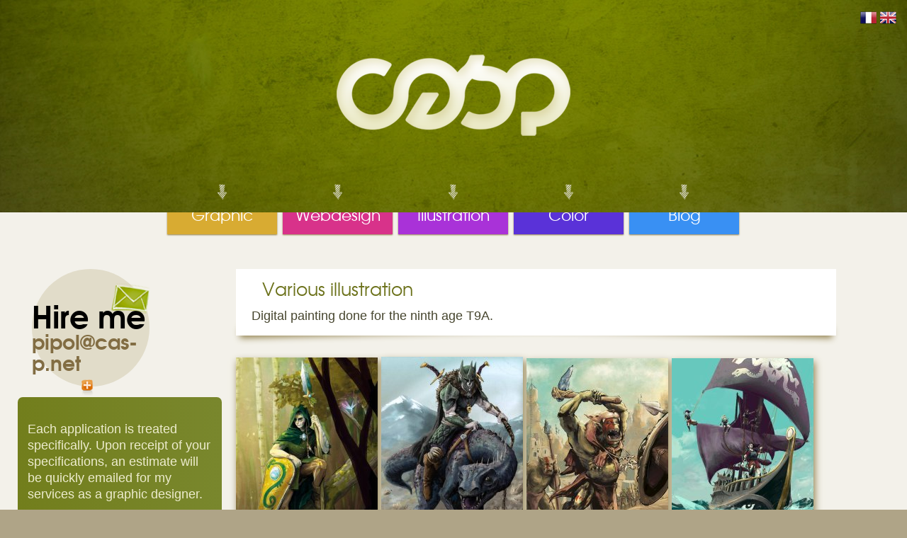

--- FILE ---
content_type: text/html; charset=utf-8
request_url: http://www.cas-p.net/-Illustration-?lang=en
body_size: 5835
content:
<!doctype html>
<!--[if IE 7]>    <html class="no-js ie7 oldie" lang="en"> <![endif]-->
<!--[if IE 8]>    <html class="no-js ie8 oldie" lang="en"> <![endif]-->
<!--[if IE 9]>    <html class="no-js ie9 oldie" lang="en"> <![endif]-->
<!--[if gt IE 9]><!--> <html class="no-js" lang="en"> <!--<![endif]-->
<head>
	<meta charset="utf-8">
<meta http-equiv="X-UA-Compatible" content="IE=edge">
<title>CasP : 
Illustrator Bretagne: illustration and design.
</title>
<meta name="description" content="Illustrations for children or business: brochure, education, cartoons ...">
<meta name="viewport" content="initial-scale=1.0">
<link rel="canonical" href="http://www.cas-p.net/-Illustration-?lang=en">
<link rel="sitemap" type="application/xml" title="Sitemap" href="spip.php?page=sitemap">
<link rel="alternate" type="application/rss+xml" title="Subscribe to the whole site" href="spip.php?page=backend">
<!-- Verif webmaster tools google-->
<meta name="google-site-verification" content="L1pHw5qZaFyI6GLiD-zc9elVUdNwe8XnIST0AL6OA78" />
<!-- favicon-->
<link rel="apple-touch-icon" sizes="57x57" href="SITES/www.cas-p.net/squelettes/favicon/apple-touch-icon-57x57.png">
<link rel="apple-touch-icon" sizes="60x60" href="SITES/www.cas-p.net/squelettes/favicon/apple-touch-icon-60x60.png">
<link rel="apple-touch-icon" sizes="72x72" href="SITES/www.cas-p.net/squelettes/favicon/apple-touch-icon-72x72.png">
<link rel="apple-touch-icon" sizes="76x76" href="SITES/www.cas-p.net/squelettes/favicon/apple-touch-icon-76x76.png">
<link rel="apple-touch-icon" sizes="114x114" href="SITES/www.cas-p.net/squelettes/favicon/apple-touch-icon-114x114.png">
<link rel="apple-touch-icon" sizes="120x120" href="SITES/www.cas-p.net/squelettes/favicon/apple-touch-icon-120x120.png">
<link rel="apple-touch-icon" sizes="144x144" href="SITES/www.cas-p.net/squelettes/favicon/apple-touch-icon-144x144.png">
<link rel="apple-touch-icon" sizes="152x152" href="SITES/www.cas-p.net/squelettes/favicon/apple-touch-icon-152x152.png">
<link rel="apple-touch-icon" sizes="180x180" href="SITES/www.cas-p.net/squelettes/favicon/apple-touch-icon-180x180.png">
<link rel="icon" type="image/png" href="SITES/www.cas-p.net/squelettes/favicon/favicon-32x32.png" sizes="32x32">
<link rel="icon" type="image/png" href="SITES/www.cas-p.net/squelettes/favicon/android-chrome-192x192.png" sizes="192x192">
<link rel="icon" type="image/png" href="SITES/www.cas-p.net/squelettes/favicon/favicon-96x96.png" sizes="96x96">
<link rel="icon" type="image/png" href="SITES/www.cas-p.net/squelettes/favicon/favicon-16x16.png" sizes="16x16">
<link rel="manifest" href="SITES/www.cas-p.net/squelettes/favicon/manifest.json">
<link rel="mask-icon" href="SITES/www.cas-p.net/squelettes/favicon/safari-pinned-tab.svg" color="#5bbad5">
<link rel="shortcut icon" href="SITES/www.cas-p.net/squelettes/favicon/favicon.ico">
<meta name="msapplication-TileColor" content="#da532c">
<meta name="msapplication-TileImage" content="SITES/www.cas-p.net/squelettes/favicon/mstile-144x144.png">
<meta name="msapplication-config" content="SITES/www.cas-p.net/squelettes/favicon/browserconfig.xml">
<meta name="theme-color" content="#ffffff">
<script>
var mediabox_settings={"auto_detect":true,"ns":"box","tt_img":false,"sel_g":"","sel_c":".box","str_ssStart":"Slideshow","str_ssStop":"Stop","str_cur":"{current}\/{total}","str_prev":"Previous","str_next":"Next","str_close":"Close","str_loading":"Loading\u2026","str_petc":"Press \u2019Esc\u2019 to close","str_dialTitDef":"Dialogue box","str_dialTitMed":"Media display","splash_url":"","lity":{"skin":"_simple-dark","maxWidth":"90%","maxHeight":"90%","minWidth":"400px","minHeight":"","slideshow_speed":"2500","opacite":"0.9","defaultCaptionState":"expanded"}};
</script>
<!-- insert_head_css -->
<link rel="stylesheet" href="plugins-dist/mediabox/lib/lity/lity.css?1765116257" type="text/css" media="all" />
<link rel="stylesheet" href="plugins-dist/mediabox/lity/css/lity.mediabox.css?1765116257" type="text/css" media="all" />
<link rel="stylesheet" href="plugins-dist/mediabox/lity/skins/_simple-dark/lity.css?1765116257" type="text/css" media="all" />
<!-- CS vide -->
<link rel="stylesheet" href="plugins/auto/gis/v5.5.0/lib/leaflet/dist/leaflet.css" />
<link rel="stylesheet" href="plugins/auto/gis/v5.5.0/lib/leaflet/plugins/leaflet-plugins.css" />
<link rel="stylesheet" href="plugins/auto/gis/v5.5.0/lib/leaflet/plugins/leaflet.markercluster.css" />
<link rel="stylesheet" href="plugins/auto/gis/v5.5.0/css/leaflet_nodirection.css" /><link rel="stylesheet" type="text/css" href="plugins/auto/oembed/v3.4.0/css/oembed.css?1743207340" />
<link rel='stylesheet' href='plugins/auto/cvtupload/v2.2.0/css/cvtupload.css?1760301848' type='text/css' media='all' />
<link rel="stylesheet" href='SITES/www.cas-p.net/local/cache-less/STYLES-cssify-df8bc99.css?1760301983'>
<script src="prive/javascript/jquery.js?1765116260" type="text/javascript"></script>
<script src="prive/javascript/jquery.form.js?1765116260" type="text/javascript"></script>
<script src="prive/javascript/jquery.autosave.js?1765116260" type="text/javascript"></script>
<script src="prive/javascript/jquery.placeholder-label.js?1765116260" type="text/javascript"></script>
<script src="prive/javascript/ajaxCallback.js?1765116260" type="text/javascript"></script>
<script src="prive/javascript/js.cookie.js?1765116260" type="text/javascript"></script>
<!-- insert_head -->
<script src="plugins-dist/mediabox/lib/lity/lity.js?1765116257" type="text/javascript"></script>
<script src="plugins-dist/mediabox/lity/js/lity.mediabox.js?1765116257" type="text/javascript"></script>
<script src="plugins-dist/mediabox/javascript/spip.mediabox.js?1765116257" type="text/javascript"></script>
<!-- Debut CS -->
<script type="text/javascript"><!--
var cs_prive=window.location.pathname.match(/\/ecrire\/$/)!=null;
jQuery.fn.cs_todo=function(){return this.not('.cs_done').addClass('cs_done');};
if(window.jQuery) {
var cs_sel_jQuery='';
var cs_CookiePlugin="prive/javascript/js.cookie.js";
}
// --></script>
<!-- Fin CS -->
<link rel="alternate" type="application/json+oembed" href="http://www.cas-p.net/oembed.api/?format=json&amp;url=http%3A%2F%2Fwww.cas-p.net%2F-Illustration-%3Flang%3Den" />
<script type="text/javascript" src="SITES/www.cas-p.net/squelettes/JS/modernizr-2.7.min.js"></script>
<script type="text/javascript" src="SITES/www.cas-p.net/squelettes/JS/script.js"></script></head>
<body>
	<!--[if lt IE 7]><div class="push_alerte"></div><![endif]-->
	<noscript><div class="push_alerte"></div></noscript>
	<div id="global">
		<header id="bandeau" class="center center-text">
<div id="entete" class="clearfix">
<div id="lang">
<a href="-Illustration-" hreflang="fr" rel="alternate"><img class="survol" src="SITES/www.cas-p.net/squelettes/IMG/lang_fr_off.png" alt="French" ></a>
<a href="-Illustration-?lang=en" hreflang="en" rel="alternate"><img class="survol" src="SITES/www.cas-p.net/squelettes/IMG/lang_en_off.png" alt="English" ></a>
</div>
<div id="logo">
<a id="portfolio" href="http://www.cas-p.net?lang=en" rel="contents"><img src="SITES/www.cas-p.net/squelettes/IMG/casp_logo_grand.png" alt="CasP graphic designer" width="340px" height="130px" ></a>
</div>
</div><!--entete-->
<div id="menu_couleur">
<nav id="fleche_liste">
<a href="-Graphisme-?lang=en" class="fleche off" id="fleche3">Graphic</a>	
<a href="-Webdesign-?lang=en" class="fleche off" id="fleche4">Webdesign</a>	
<a href="-Illustration-?lang=en" class="fleche off" id="fleche5off">Illustration</a>	
<a href="-Couleur-?lang=en" class="fleche off" id="fleche6">Color</a>	
<a href="-Blog-?lang=en" class="fleche off" id="fleche7">Blog</a>	
</nav>
<ul id="couleur">
<li class="menu typo rub_" id="menu3" style="background-color:#d8ab32">
Graphic
</li>	
<li class="menu typo rub_" id="menu4" style="background-color:#d8328a">
Webdesign
</li>	
<li class="menu typo rub_off" id="menu5" style="background-color:#a932d8">
Illustration
</li>	
<li class="menu typo rub_" id="menu6" style="background-color:#5a32d8">
Color
</li>	
<li class="menu typo rub_" id="menu7" style="background-color:#3990f3">
Blog
</li>	
</ul>
</div><!--#menu_couleur-->
<div id="toggle_menu" class="lien">
<span class="icone" data-icon="&#xe6b2"></span>
</div>
</header>		<div id="bloc_contenu" class="center clearfix">
<div id="decalage"></div>
<section id="contenu" class="clearfix">
<header id="col_gauche">
<div id="address">
		
			<a id="mail" class="ifram_mail" href="spip.php?page=rub_contact&amp;lang=en" tips="pipol@cas-p.net" rel="nofollow" ></a>  
		 
		<span id="devis" class="typobold">Hire me</span>
		<span id="tel" class="typobold">pipol@cas-p.net
</span>
	</div>
	
	<div id="devis_plus_conteneur">
		<img class="survol" id="plus_bis" src="SITES/www.cas-p.net/squelettes/IMG/puce_plus_off.png" alt="+">
		<div class="texte">
			<div id="devis_plus" class="texte_ombre">
				<p><p>Each application is treated specifically. Upon receipt of your specifications, an estimate will be quickly emailed for my services as a graphic designer.</p>
<p>• <a href="http://www.cas-p.net/-tarifs-facturation-?lang=en">Learn more about my rates.</a></p></p>
			</div>
		</div>
	</div><h1 class="typobold"><span style="color:#95A500;">Designer, illustrator</span> in <span style="color:#D76A03;">Bretagne</span>
</h1>
</header><!--col_gauche-->
<div id="col_droite">
<article>
<div class="bloc">
<div class="bloc_ombre"> 
<h2 class="typo">Various illustration</h2>
<div class="chapeau"><p>Digital painting done for the ninth age T9A.</p></div>
</div>
</div>
<figure class="gal">
<a class="box" rel="" href="SITES/www.cas-p.net/IMG/jpg/garde-sylvain_5_cmyk.jpg" type="image/jpeg" tips="<h3>9th age Wood Elve</h3>Illustration for the &#034;fantasy Battle the 9th age&#034; project" >
<img src='SITES/www.cas-p.net/local/cache-gd2/8a/914ae0e64ef3eb1a650d2d00263b6a.jpg?1743203764' width='200' height='283' class='gal_doc' alt='9th age Wood Elve: Illustration for the &#034;fantasy Battle the 9th age&#034; project ' />
</a>
<a class="box" rel="" href="SITES/www.cas-p.net/IMG/jpg/beastmaster_7.jpg" type="image/jpeg" tips="<h3></h3>" >
<img src='SITES/www.cas-p.net/local/cache-gd2/e4/5838432e58abcda9807bc5e93d04f2.jpg?1760400574' width='200' height='285' class='gal_doc' alt=': ' />
</a>
<a class="box" rel="" href="SITES/www.cas-p.net/IMG/jpg/0_g_challenge_final_web_srvb.jpg" type="image/jpeg" tips="<h3></h3>" >
<img src='SITES/www.cas-p.net/local/cache-gd2/3c/1a5e513179fc7b61d657afe0013e9e.jpg?1760400574' width='200' height='281' class='gal_doc' alt=': ' />
</a>
<a class="box" rel="" href="SITES/www.cas-p.net/IMG/jpg/corsaire_8.jpg" type="image/jpeg" tips="<h3></h3>" >
<img src='SITES/www.cas-p.net/local/cache-gd2/87/a7a329ce2530d3ab5de3cbe92ba18f.jpg?1760400574' width='200' height='281' class='gal_doc' alt=': ' />
</a>
<a class="box" rel="" href="SITES/www.cas-p.net/IMG/jpg/hydre_6.jpg" type="image/jpeg" tips="<h3></h3>" >
<img src='SITES/www.cas-p.net/local/cache-gd2/6a/ab9832e1c06d44d7bdb32994900eb8.jpg?1760400575' width='200' height='283' class='gal_doc' alt=': ' />
</a>
<a class="box" rel="" href="SITES/www.cas-p.net/IMG/jpg/infernal_dwarf_final_web.jpg" type="image/jpeg" tips="<h3></h3>" >
<img src='SITES/www.cas-p.net/local/cache-gd2/d3/9e8e6e984fba3fe8e6012a80e7c195.jpg?1760400575' width='200' height='287' class='gal_doc' alt=': ' />
</a>
<a class="box" rel="" href="SITES/www.cas-p.net/IMG/jpg/legion_7.jpg" type="image/jpeg" tips="<h3></h3>" >
<img src='SITES/www.cas-p.net/local/cache-gd2/f3/f207110e4d190870eee0f4f47ea4bc.jpg?1760400575' width='200' height='306' class='gal_doc' alt=': ' />
</a>
<a class="box" rel="" href="SITES/www.cas-p.net/IMG/jpg/makhar_v2.jpg" type="image/jpeg" tips="<h3></h3>" >
<img src='SITES/www.cas-p.net/local/cache-gd2/54/32517d810ae3b954c265beb6dcc528.jpg?1760400575' width='200' height='283' class='gal_doc' alt=': ' />
</a>
<a class="box" rel="" href="SITES/www.cas-p.net/IMG/jpg/skaven_bataille_final_1024_web.jpg" type="image/jpeg" tips="<h3></h3>" >
<img src='SITES/www.cas-p.net/local/cache-gd2/80/0dc115e1a6d096d9b4ec8fe26f181f.jpg?1760400575' width='200' height='281' class='gal_doc' alt=': ' />
</a>
<a class="box" rel="" href="SITES/www.cas-p.net/IMG/jpg/silexia_lake3.jpg" type="image/jpeg" tips="<h3></h3>" >
<img src='SITES/www.cas-p.net/local/cache-gd2/21/65b042d40d15fcb634e3b67a6edfda.jpg?1760400576' width='200' height='283' class='gal_doc' alt=': ' />
</a>
<a class="box" rel="" href="SITES/www.cas-p.net/IMG/jpg/wdc_barbarian_cav_4.jpg" type="image/jpeg" tips="<h3></h3>" >
<img src='SITES/www.cas-p.net/local/cache-gd2/5a/9050418cd9bf10a63ecdd4938defc7.jpg?1760400576' width='200' height='283' class='gal_doc' alt=': ' />
</a>
</figure>
</article>
<article>
<div class="bloc">
<div class="bloc_ombre"> 
<h2 class="typo">Illustration for children.</h2>
<div class="chapeau"><p>Selection of illustrations for children, or the theme of childhood. Various techniques.</p></div>
</div>
</div>
<figure class="gal">
<a class="box" rel="" href="SITES/www.cas-p.net/IMG/jpg/8enfants-groupe.jpg" type="image/jpeg" tips="<h3>European children</h3>Illustration for ECOG: European Childhood Obesity Group" >
<img src='SITES/www.cas-p.net/local/cache-gd2/77/283f55eeb7850cf21db6af20de7033.jpg?1743203777' width='200' height='200' class='gal_doc' alt='European children: Illustration for ECOG: European Childhood Obesity Group ' />
</a>
<a class="box" rel="" href="SITES/www.cas-p.net/IMG/jpg/tigre.jpg" type="image/jpeg" tips="<h3>Tiger</h3>Tales for children." >
<img src='SITES/www.cas-p.net/local/cache-gd2/e2/084d6c556adcf779c12c142c0d01c2.jpg?1743203755' width='200' height='200' class='gal_doc' alt='Tiger: Tales for children. ' />
</a>
<a class="box" rel="" href="SITES/www.cas-p.net/IMG/jpg/poussin.jpg" type="image/jpeg" tips="<h3>Chick</h3>" >
<img src='SITES/www.cas-p.net/local/cache-gd2/6f/bed4bce7afe6e5283f71464d1ce5fe.jpg?1743203745' width='200' height='200' class='gal_doc' alt='Chick: ' />
</a>
<a class="box" rel="" href="SITES/www.cas-p.net/IMG/jpg/ourscv.jpg" type="image/jpeg" tips="<h3>Vinci bear</h3>Illustration for the business card of a therapist for children." >
<img src='SITES/www.cas-p.net/local/cache-gd2/d6/687c2011225f12caeaf52c0068dc4c.jpg?1743203753' width='200' height='200' class='gal_doc' alt='Vinci bear: Illustration for the business card of a therapist for children. ' />
</a>
<a class="box" rel="" href="SITES/www.cas-p.net/IMG/jpg/fee.jpg" type="image/jpeg" tips="<h3>Fairy</h3>" >
<img src='SITES/www.cas-p.net/local/cache-gd2/bb/b21c0a1a7de72d2d1eb023729a2b75.jpg?1743203751' width='200' height='200' class='gal_doc' alt='Fairy: ' />
</a>
<a class="box" rel="" href="SITES/www.cas-p.net/IMG/jpg/exemple.jpg" type="image/jpeg" tips="<h3>Children at the bus stop</h3>Educative illustration" >
<img src='SITES/www.cas-p.net/local/cache-gd2/b6/7fa09132698ffb8d57a4ac817372fb.jpg?1743203772' width='200' height='200' class='gal_doc' alt='Children at the bus stop: Educative illustration ' />
</a>
<a class="box" rel="" href="SITES/www.cas-p.net/IMG/jpg/elephant.jpg" type="image/jpeg" tips="<h3>Elephant</h3>Tales for children." >
<img src='SITES/www.cas-p.net/local/cache-gd2/20/ccbc3e069e8b121b54ce2700b4eb26.jpg?1743203759' width='200' height='200' class='gal_doc' alt='Elephant: Tales for children. ' />
</a>
<a class="box" rel="" href="SITES/www.cas-p.net/IMG/jpg/diable.jpg" type="image/jpeg" tips="<h3>The devil</h3>" >
<img src='SITES/www.cas-p.net/local/cache-gd2/8b/98857cbcc83cec89e106940726012a.jpg?1743203781' width='200' height='200' class='gal_doc' alt='The devil: ' />
</a>
<a class="box" rel="" href="SITES/www.cas-p.net/IMG/jpg/chichatutu.jpg" type="image/jpeg" tips="<h3>Chichatutu</h3>Tales for children" >
<img src='SITES/www.cas-p.net/local/cache-gd2/38/caa02aedd89bc77cc6d4f81221aa7a.jpg?1743203766' width='200' height='200' class='gal_doc' alt='Chichatutu: Tales for children ' />
</a>
<a class="box" rel="" href="SITES/www.cas-p.net/IMG/jpg/fee-kainasekala.jpg" type="image/jpeg" tips="<h3>Fairy</h3>Illustration done for the website www.nasekala.eu" >
<img src='SITES/www.cas-p.net/local/cache-gd2/27/5bb434b44c7b037603dfd570f46d64.jpg?1743203760' width='200' height='200' class='gal_doc' alt='Fairy: Illustration done for the website www.nasekala.eu ' />
</a>
<a class="box" rel="" href="SITES/www.cas-p.net/IMG/jpg/chinois.jpg" type="image/jpeg" tips="<h3>Chinese dumpling</h3>" >
<img src='SITES/www.cas-p.net/local/cache-gd2/b3/47ab9f936408a228db793f12e0f160.jpg?1743203751' width='200' height='200' class='gal_doc' alt='Chinese dumpling: ' />
</a>
<a class="box" rel="" href="SITES/www.cas-p.net/IMG/jpg/visages-2.jpg" type="image/jpeg" tips="<h3></h3>" >
<img src='SITES/www.cas-p.net/local/cache-gd2/17/7eeac34c68664d5aca32cfebc92eae.jpg?1743203763' width='200' height='200' class='gal_doc' alt=': ' />
</a>
</figure>
</article>
<article>
<div class="bloc">
<div class="bloc_ombre"> 
<h2 class="typo">Pen drawings</h2>
<div class="chapeau"><p>Selection of illustrations done in ink.</p></div>
</div>
</div>
<figure class="gal">
<a class="box" rel="" href="SITES/www.cas-p.net/IMG/jpg/poisson.jpg" type="image/jpeg" tips="<h3>Invitation theater play</h3>" >
<img src='SITES/www.cas-p.net/local/cache-gd2/79/ef0429b2f1157f15e7b66de8d1c887.jpg?1743203776' width='200' height='200' class='gal_doc' alt='Invitation theater play: ' />
</a>
<a class="box" rel="" href="SITES/www.cas-p.net/IMG/jpg/dimitri.jpg" type="image/jpeg" tips="<h3>Musician</h3>Illustrations for card" >
<img src='SITES/www.cas-p.net/local/cache-gd2/8e/4a5505a3e0a28ce5bb42983d5ec787.jpg?1743203782' width='200' height='200' class='gal_doc' alt='Musician: Illustrations for card ' />
</a>
<a class="box" rel="" href="SITES/www.cas-p.net/IMG/jpg/deprime-suisse.jpg" type="image/jpeg" tips="<h3>Depression Switzerland</h3>Book cover" >
<img src='SITES/www.cas-p.net/local/cache-gd2/3f/e5cb3d707dc7e878ccf6642c8d2821.jpg?1743203768' width='200' height='200' class='gal_doc' alt='Depression Switzerland: Book cover ' />
</a>
<a class="box" rel="" href="SITES/www.cas-p.net/IMG/jpg/cochons.jpg" type="image/jpeg" tips="<h3>The 3 Little Pigs</h3>" >
<img src='SITES/www.cas-p.net/local/cache-gd2/8d/abd88611fd757d6037ecc54f4282d7.jpg?1743203779' width='200' height='200' class='gal_doc' alt='The 3 Little Pigs: ' />
</a>
<a class="box" rel="" href="SITES/www.cas-p.net/IMG/jpg/bateau-ivre2.jpg" type="image/jpeg" tips="<h3>Poem illustration</h3>Arthur Rimbaud, Le bateau ivre" >
<img src='SITES/www.cas-p.net/local/cache-gd2/5c/9a373c8dbb0c9052f8afe62cc4848a.jpg?1743203767' width='200' height='200' class='gal_doc' alt='Poem illustration: Arthur Rimbaud, Le bateau ivre ' />
</a>
<a class="box" rel="" href="SITES/www.cas-p.net/IMG/jpg/bateau-ivre1.jpg" type="image/jpeg" tips="<h3>Poem illustration</h3>Arthur Rimbaud, Le bateau ivre" >
<img src='SITES/www.cas-p.net/local/cache-gd2/df/2aab0e72c8bdf45875b30acfafb214.jpg?1743203752' width='200' height='200' class='gal_doc' alt='Poem illustration: Arthur Rimbaud, Le bateau ivre ' />
</a>
</figure>
</article>
<article>
<div class="bloc">
<div class="bloc_ombre"> 
<h2 class="typo">Drawing Accademie</h2>
<div class="chapeau"><p>Produced in large format, in a realistic style. (Pencil or felt).</p></div>
</div>
</div>
<figure class="gal">
<a class="box" rel="" href="SITES/www.cas-p.net/IMG/jpg/nu1.jpg" type="image/jpeg" tips="<h3>Naked</h3>quick sketch." >
<img src='SITES/www.cas-p.net/local/cache-gd2/4b/3e804c5cca646561a4528253adc0a8.jpg?1743203760' width='200' height='257' class='gal_doc' alt='Naked: quick sketch. ' />
</a>
<a class="box" rel="" href="SITES/www.cas-p.net/IMG/jpg/plante.jpg" type="image/jpeg" tips="<h3>Drawing analysis</h3>Large format" >
<img src='SITES/www.cas-p.net/local/cache-gd2/5f/4ee7a0794e6af10611c23d220f1519.jpg?1743203748' width='200' height='257' class='gal_doc' alt='Drawing analysis: Large format ' />
</a>
<a class="box" rel="" href="SITES/www.cas-p.net/IMG/jpg/opera.jpg" type="image/jpeg" tips="<h3>Perspective</h3>Large format, Paris opera" >
<img src='SITES/www.cas-p.net/local/cache-gd2/e5/4140a8b2df780cabcb3c7e396d5d92.jpg?1743203755' width='200' height='263' class='gal_doc' alt='Perspective: Large format, Paris opera ' />
</a>
<a class="box" rel="" href="SITES/www.cas-p.net/IMG/jpg/brady-web.jpg" type="image/jpeg" tips="<h3>Portrait</h3>" >
<img src='SITES/www.cas-p.net/local/cache-gd2/d3/79bfffc83ce7aa5a0195c04760fb02.jpg?1743203771' width='200' height='257' class='gal_doc' alt='Portrait: ' />
</a>
</figure>
</article>
</div><!--col_droite-->
</section><!--contenu-->	
</div> <!--.bloc_contenu-->		<footer class="text-center">
	
	<ul id="menu_bas">
		<li><a class="lien_menu_bas" href="http://www.cas-p.net?lang=en" rel="nofollow">&nbsp;Services -</a></li>
		
			
				<li><a class="lien_menu_bas" href="-Qui-suis-je-?lang=en" rel="nofollow">&nbsp;About me  -</a></li> 
			
				<li><a class="lien_menu_bas" href="-tarifs-facturation-?lang=en" rel="nofollow">&nbsp;Rates and billing  -</a></li> 
			
				<li><a class="lien_menu_bas" href="-mentions-legal-?lang=en" rel="nofollow">&nbsp;Legal information  -</a></li> 
			
			
				<li><a class="ifram_mail lien_menu_bas" href="spip.php?page=rub_contact&amp;lang=en" tips="pipol@cas-p.net" rel="nofollow">&nbsp;Contact</a></li> 
			
		
	</ul>
	

	<p>
		&copy; CasP - 
		<a href="spip.php?page=backend" rel="alternate" title="Subscribe to the whole site">RSS&nbsp;2.0</a> - 
		Powered by: <a href="http://www.spip.net/" title="Site powered by SPIP" rel="nofollow"><img src='prive/themes/spip/images/spip.png?1765116260' alt='' width='53' height='40' /></a>
		
	</p>
</footer>	</div>
	<!-- Change UA-XXXXX-X to be your site's ID -->
<script>
	var _gaq=[['_setAccount','UA-4146981-1'],['_trackPageview']];
	(function(d,t){var g=d.createElement(t),s=d.getElementsByTagName(t)[0];
	g.src='//www.google-analytics.com/ga.js';
	s.parentNode.insertBefore(g,s)}(document,'script'));
</script> 
<noscript>
	<p class="navigateur_info">Please, enable <strong>Javascript</strong> for full capacity website. The webmaster</p>
</noscript> 
<!--[if lt IE 7]>
	<p class="navigateur_info">You are using an <strong>outdated</strong> browser. Please <a href="http://browsehappy.com/">upgrade your browser</a></p>
<![endif]-->
<script type="text/javascript">
/* correction bug device-width passage paysage*/
Modernizr.load([{
	test : Modernizr.mq('all and (max-width: 991px)'),
	yep : ['SITES/www.cas-p.net/squelettes/JS/ios-orientationchange-fix.js']
}]);   
</script> 
</body></body>
</html>


--- FILE ---
content_type: text/css
request_url: http://www.cas-p.net/SITES/www.cas-p.net/local/cache-less/STYLES-cssify-df8bc99.css?1760301983
body_size: 11079
content:
/*
#@SITES/www.cas-p.net/squelettes/STYLES.less
*/
/* =============================================================================
   RESET
   ===========================================================================*/
html,
body,
div,
span,
applet,
object,
iframe,
h1,
h2,
h3,
h4,
h5,
h6,
p,
blockquote,
pre,
a,
abbr,
acronym,
address,
big,
cite,
code,
del,
dfn,
em,
img,
ins,
kbd,
q,
s,
samp,
small,
strike,
strong,
sub,
sup,
tt,
var,
b,
u,
i,
center,
dl,
dt,
dd,
ol,
ul,
li,
fieldset,
form,
label,
legend,
table,
caption,
tbody,
tfoot,
thead,
tr,
th,
td,
article,
aside,
canvas,
details,
embed,
figure,
figcaption,
footer,
header,
hgroup,
menu,
nav,
output,
ruby,
section,
summary,
time,
mark,
audio,
video {
  margin: 0;
  padding: 0;
  border: 0;
  font-size: 100%;
  font: inherit;
  vertical-align: baseline;
}
/* HTML5 */
article,
aside,
details,
figcaption,
figure,
footer,
header,
hgroup,
nav,
section {
  display: block;
}
audio,
canvas,
video {
  display: inline-block;
  *display: inline;
  *zoom: 1;
}
audio:not([controls]) {
  display: none;
}
[hidden] {
  display: none;
}
figure {
  margin: 0;
}
/* selection */
* {
  outline: none;
}
*,
*:before,
*:after {
  -moz-box-sizing: border-box;
  box-sizing: border-box;
}
/* Links */
a:hover,
a:active,
a:focus {
  outline: 0;
}
/* Image */
svg:not(:root) {
  overflow: hidden;
}
object {
  max-width: 100%;
}
img {
  display: inline-block;
  vertical-align: middle;
  max-width: 100%;
  height: auto;
}
.ie7 img {
  -ms-interpolation-mode: bicubic;
}
/* Bases */
html {
  font-size: 62.5%;
  overflow-y: scroll;
  -webkit-text-size-adjust: 100%;
  -ms-text-size-adjust: 100%;
  width: 100%;
  height: 100%;
}
body {
  margin: 0;
  line-height: 1;
  width: 100%;
  height: 100%;
  font-family: sans-serif;
}
/*------------- VARIABLES ----------*/
/*couleur*/
/*typo*/
/* =============================================================================
   TYPOGRAPHIE & CONTENU
   ===========================================================================*/
/* Typo */
@font-face {
  font-family: 'TeXGyreAdventorBold';
  src: url('//www.cas-p.net/SITES/www.cas-p.net/squelettes/fonts/texgyre-bold.woff');
  src: url('//www.cas-p.net/SITES/www.cas-p.net/squelettes/fonts/texgyre-bold.woff') format('woff'), url('//www.cas-p.net/SITES/www.cas-p.net/squelettes/fonts/texgyre-bold.ttf') format('truetype'), url('//www.cas-p.net/SITES/www.cas-p.net/squelettes/fonts/texgyre-bold.svg#texgyre-bold') format('svg');
  font-weight: normal;
  font-style: normal;
}
@font-face {
  font-family: 'TeXGyreAdventor';
  src: url('//www.cas-p.net/SITES/www.cas-p.net/squelettes/fonts/texgyre-regular.woff');
  src: url('//www.cas-p.net/SITES/www.cas-p.net/squelettes/fonts/texgyre-regular.woff') format('woff'), url('//www.cas-p.net/SITES/www.cas-p.net/squelettes/fonts/texgyre-regular.ttf') format('truetype'), url('//www.cas-p.net/SITES/www.cas-p.net/squelettes/fonts/texgyre-regular.svg#texgyre-regular') format('svg');
  font-weight: normal;
  font-style: normal;
}
.typo {
  font-family: 'TeXGyreAdventor', Arial, Helvetica;
  font-weight: normal;
  font-style: normal;
}
.typobold {
  font-family: 'TeXGyreAdventorBold', Arial, Helvetica;
  font-weight: normal;
  font-style: normal;
}
@font-face {
  font-family: 'icomoon';
  src: url('//www.cas-p.net/SITES/www.cas-p.net/squelettes/fonts/icomoon/icomoon.eot');
  src: url('//www.cas-p.net/SITES/www.cas-p.net/squelettes/fonts/icomoon/icomoon.eot?#iefix') format('embedded-opentype'), url('//www.cas-p.net/SITES/www.cas-p.net/squelettes/fonts/icomoon/icomoon.woff') format('woff'), url('//www.cas-p.net/SITES/www.cas-p.net/squelettes/fonts/icomoon/icomoon.ttf') format('truetype'), url('//www.cas-p.net/SITES/www.cas-p.net/squelettes/fonts/icomoon/icomoon.svg#icomoon') format('svg');
  font-weight: normal;
  font-style: normal;
}
.icone {
  font-family: 'icomoon';
  speak: none;
  font-style: normal;
  font-weight: normal;
  font-variant: normal;
  text-transform: none;
  line-height: 1;
  -webkit-font-smoothing: antialiased;
  -moz-osx-font-smoothing: grayscale;
  padding: 0 6px 0 0;
}
.icone:before {
  content: attr(data-icon);
}
/* Titraille / Intertitres */
h1,
.h1,
h2,
.h2,
h3,
.h3,
h4,
.h4,
h5,
.h5,
h6,
.h6 {
  display: block;
  margin: 0;
  padding: 0;
  font-size: 100%;
  font-weight: normal;
}
hr {
  height: 1px;
  margin: 1.5em 0;
  border: 0;
  background: #cccccc;
  color: #cccccc;
}
h1,
.h1 {
  font-size: 19.5px;
  font-size: 1.95rem;
  line-height: 1.5;
  margin-bottom: .75em;
}
h2,
.h2 {
  font-size: 18.2px;
  font-size: 1.82rem;
  line-height: 1;
  margin-bottom: 1em;
}
h3,
.h3 {
  font-size: 16.9px;
  font-size: 1.69rem;
  line-height: 1.2;
  margin-bottom: 1.2em;
}
h4,
.h4 {
  font-size: 15.6px;
  font-size: 1.56rem;
  line-height: 1.364;
  margin-bottom: 1.364em;
}
h5,
.h5 {
  font-size: 13px;
  font-size: 1.3rem;
  font-weight: bold;
  margin-bottom: 1.5em;
}
h6,
.h6 {
  font-size: 13px;
  font-size: 1.3rem;
  font-weight: bold;
}
body {
  font-size: 13px;
  font-size: 1.3rem;
}
/* Enrichissements typographiques */
strong,
b {
  font-weight: bold;
}
em,
i {
  font-style: italic;
}
small,
.small {
  font-size: 90%;
}
big,
.big {
  font-size: 130%;
}
abbr[title],
acronym[title] {
  border-bottom: .1em dotted;
  cursor: help;
}
@media print {
  abbr[title]:after {
    content: " (" attr(title) ")";
  }
}
dfn {
  font-weight: bold;
  font-style: italic;
}
del,
.del {
  background-color: #FFDDDD;
  border-color: #CC0000;
  color: #CC0000;
  text-decoration: line-through;
}
ins,
.ins {
  background-color: #DDFFDD;
  border-color: #00AA00;
  color: #00AA00;
  text-decoration: none;
}
sup,
sub {
  font-size: .8em;
  font-variant: normal;
  line-height: 0;
}
sup {
  vertical-align: super;
}
.ie sup {
  vertical-align: text-top;
}
sub {
  vertical-align: sub;
}
.ie sub {
  vertical-align: text-bottom;
}
.caps {
  font-variant: small-caps;
}
/* Listes */
ul,
ol,
li,
dl,
dt,
dd {
  list-style: none;
}
ul ul,
ol ol,
ul ol,
ol ul {
  margin-top: 0;
  margin-bottom: 0;
}
dl dt {
  font-weight: bold;
}
/* Tableaux */
table {
  border-collapse: collapse;
  border-spacing: 0;
}
caption {
  background: #e6ebeb;
}
td {
  vertical-align: top;
}
th {
  font-weight: bold;
}
thead th {
  background: #d8dfe0;
}
th,
td,
caption {
  padding: 0.75em;
}
tbody tr:nth-child(even) th,
tbody tr:nth-child(even) td,
tbody tr.even th,
tbody tr.even td {
  background: #e6ebeb;
}
tfoot {
  font-style: italic;
}
/* Citations, code et poesie */
q {
  font-style: italic;
}
blockquote {
  padding: 0 50px;
}
blockquote,
q {
  quotes: none;
}
blockquote:before,
blockquote:after,
q:before,
q:after {
  content: '';
  content: none;
}
cite {
  font-style: italic;
}
address {
  font-style: italic;
}
pre,
code,
kbd,
samp,
var,
tt {
  font-family: 'Courier New', Courier, monospace;
  font-size: 1em;
}
pre {
  margin: 1.5em 0;
  /* Cf.: http://perishablepress.com/press/2010/06/01/wrapping-content/ */
  white-space: pre;
  /* CSS 2.0 */
  white-space: pre-wrap;
  /* CSS 2.1 */
  white-space: pre-line;
  /* CSS 3.0 */
  white-space: -pre-wrap;
  /* Opera 4-6 */
  white-space: -o-pre-wrap;
  /* Opera 7 */
  white-space: -moz-pre-wrap;
  /* Mozilla */
  white-space: -hp-pre-wrap;
  /* HP Printers */
  word-wrap: break-word;
  /* IE 5+ */
}
kbd {
  background-color: #222222;
  color: #FFFFFF;
}
samp {
  font-weight: bold;
}
var {
  font-style: italic;
}
/* Paragraphes */
p,
.p,
dl,
dd,
blockquote,
address,
pre,
table,
fieldset {
  margin-bottom: 1.5em;
}
@media (max-width: 640px) {
  img,
  table,
  td,
  blockquote,
  code,
  pre,
  textarea,
  input,
  iframe,
  object,
  embed,
  video {
    max-width: 100%;
  }
  textarea,
  table,
  td,
  th,
  code,
  pre,
  samp {
    word-wrap: break-word;
    /* cesure forcee */
  }
  code,
  pre,
  samp {
    white-space: pre-line;
    /* passage a la ligne specifique pour les elements a chasse fixe */
  }
}
/* =============================================================================
   gener� par SPIP
   ===========================================================================*/
/* Listes SPIP */
ul.spip,
ol.spip {
  margin-left: 50px;
}
@media (max-width: 640px) {
  ul.spip,
  ol.spip {
    margin-left: 1.5em;
  }
}
ul.spip li {
  list-style-type: square;
}
li ul.spip li {
  list-style-type: disc;
}
li li ul.spip li {
  list-style-type: circle;
}
ol.spip li {
  list-style-type: decimal;
}
dl.spip dt,
dl.spip dd {
  padding-left: 50px;
}
dl.spip dt {
  clear: both;
}
/* Tableaux SPIP */
table.spip {
  width: 100%;
}
/* Citations, code et poesie */
blockquote.spip {
  min-height: 40px;
  background: url(//www.cas-p.net/SITES/www.cas-p.net/squelettes/CSS/IMG/quote.png) no-repeat;
}
.spip_poesie {
  border-left: 1px solid;
}
.spip_poesie div {
  margin-left: 50px;
  text-indent: -50px;
}
.spip_code,
.spip_cadre {
  font-family: 'Courier New', Courier, monospace;
  font-size: 1em;
}
/* Enluminures typo V3 / Cf.: http://www.spip-contrib.net/3118 */
sc,
.sc {
  font-variant: small-caps;
}
.caractencadre-spip {
  background-color: #FFFFCC;
  color: purple;
}
.caractencadre2-spip {
  background-color: #FFFFCC;
  color: orange;
}
.texteencadre-spip {
  display: block;
  margin: 1.5em 50px;
  padding: 1.5em;
  background: #EEE;
}
/* Logos, documents et images */
.spip_logos {
  float: left;
  margin: 0 10px 10px 0;
  padding: 0;
  border: none;
}
.spip_documents {
  margin: 1.5em 0;
  padding: 0;
  background: none;
}
.spip_documents,
.spip_documents_center,
.spip_doc_titre,
.spip_doc_descriptif {
  margin-right: auto;
  margin-left: auto;
  text-align: center;
}
.spip_documents_center {
  clear: both;
  display: block;
  width: 100%;
}
.spip_documents_left {
  float: left;
  margin-right: 1.5em;
}
.spip_documents_right {
  float: right;
  margin-left: 1.5em;
}
.spip_doc_descriptif {
  clear: both;
}
/* Modeles par defaut */
.spip_modele {
  float: right;
  display: block;
  width: 25%;
  margin: 0 0 1.5em 1.5em;
  padding: 1.5em;
  background-color: #EEE;
}
/* Paragraphes */
div.spip,
ul.spip,
ol.spip,
.spip_poesie,
.spip_cadre,
div.spip_code,
.spip_documents.spip_documents_center {
  margin-bottom: 1.5em;
}
/* Pagination */
.pagination {
  clear: both;
  text-align: center;
}
/* =============================================================================
   FORMULAIRES
   ===========================================================================*/
input,
textarea,
select,
button {
  font-family: inherit;
  font-size: 100%;
  font-weight: inherit;
  line-height: inherit;
  vertical-align: baseline;
  *vertical-align: middle;
}
textarea {
  overflow: auto;
  vertical-align: top;
  resize: vertical;
  min-height: 50px;
}
legend {
  font-weight: bold;
}
input[type="submit"],
input.submit,
input[type="button"],
input.button,
input[type="image"],
input.image,
input[type="reset"],
input.reset,
button {
  cursor: pointer;
  -webkit-appearance: button;
}
input.confirm {
  background-color: #91bd09;
}
input[type="submit"],
.submit,
input[type="button"],
.button {
  background-color: #4f97a7;
  border: 0;
  display: inline-block;
  padding: 7px 12px 8px;
  color: #fff;
  text-decoration: none;
  -moz-box-shadow: 0 1px 2px rgba(0, 0, 0, 0.3);
  -webkit-box-shadow: 0 1px 2px rgba(0, 0, 0, 0.3);
  box-shadow: 0 1px 2px rgba(0, 0, 0, 0.3);
  text-shadow: 0 -1px 1px rgba(0, 0, 0, 0.25);
}
a.submit,
a.button,
a.submit:visited,
a.button:visited,
a.submit:hover,
a.button:hover,
a.submit:focus,
a.button:focus {
  color: #fff;
}
input[type="submit"]:hover,
.submit:hover,
input[type="button"]:hover,
.button:hover,
input[type="submit"]:focus,
.submit:focus,
input[type="button"]:focus,
.button:focus {
  background-color: #2e5862;
  -webkit-transition: background 0.6s ease-out;
  -ms-transition: background 0.6s ease-out;
  -o-transition: background 0.6s ease-out;
  transition: background 0.6s ease-out;
}
input[type="checkbox"],
input[type="radio"] {
  margin: 4px 0 0;
  margin-top: 1px \9;
  line-height: normal;
}
input[type="file"] {
  display: block;
}
input[type="search"]::-webkit-search-decoration {
  -webkit-appearance: none;
}
input[type="search"] {
  -webkit-appearance: textfield;
  -moz-box-sizing: border-box;
  -webkit-box-sizing: border-box;
  box-sizing: border-box;
}
select[multiple],
select[size] {
  height: auto;
}
.ie fieldset {
  padding-top: 0;
}
.ie6 legend,
.ie7 legend {
  margin-left: -7px;
}
.ie button,
.ie input.submit,
.ie input.button {
  position: relative;
}
button::-moz-focus-inner,
input::-moz-focus-inner {
  border: 0;
  padding: 0;
}
button,
input {
  width: auto;
  line-height: normal;
  *overflow: visible;
}
table button,
table input {
  *overflow: auto;
}
.reponse,
.error,
.alert,
.notice,
.success,
.info {
  padding: .8em;
  margin-bottom: 1.5em;
  border: 2px solid #ddd;
}
.error,
.alert {
  background: #ffff00;
  color: #cc3300;
  border-color: #ffcc00;
}
.notice {
  background: #ffffff;
  color: #2daebf;
  border-color: #b4ffff;
}
.success {
  background: #ffff36;
  color: #91bd09;
  border-color: #ffff24;
}
.info {
  background: #ffffff;
  color: #2daebf;
  border-color: #b4ffff;
}
.error a,
.alert a {
  color: #cc3300;
}
.notice a {
  color: #2daebf;
}
.success a {
  color: #91bd09;
}
.info a {
  color: #2daebf;
}
/* =============================================================================
   Gener� par SPIP
   ===========================================================================*/
/* Box login prive */
#minipres {
  border-radius: 6px;
  box-shadow: 0 3px 3px rgba(0, 0, 0, 0.2);
  -webkit-box-shadow: 0 1px 3px rgba(0, 0, 0, 0.2);
  margin-top: 50px;
  background: #FFF;
}
/* Formulaires */
.formulaire_spip li {
  clear: both;
  margin-bottom: 0.75em;
}
.formulaire_spip .boutons {
  clear: both;
  margin: 0;
  padding: 0;
}
textarea {
  -webkit-box-sizing: border-box;
  -moz-box-sizing: border-box;
  box-sizing: border-box;
  width: 100%;
}
/* Barre typo */
.markItUp .markItUpHeader ul .markItUpSeparator {
  display: none;
}
/* Previsu */
.previsu {
  border: 1px solid #749707;
  padding: 15px;
  margin: 0 0 10px 0;
  background: #ffff36;
}
fieldset.previsu legend {
  color: #749707;
  font-weight: bold;
}
/* Reponses */
.reponse_formulaire {
  margin-bottom: 1.5em;
  padding: 0.75em;
  border: 2px solid #ddd;
}
.reponse_formulaire_ok {
  background: #e6efc2;
  color: #264409;
  border-color: #c6d880;
}
.reponse_formulaire_erreur {
  background: #fbe3e4;
  color: #8a1f11;
  border-color: #fbc2c4;
}
.reponse_formulaire_ok a {
  color: #264409;
}
.reponse_formulaire_erreur a {
  color: #8a1f11;
}
.erreur_message {
  color: #cc3300;
  font-weight: bold;
}
li.erreur input[type="text"],
li.erreur input.text,
li.erreur input[type="password"],
li.erreur input.password,
li.erreur textarea {
  background-color: #fbe3e4;
  border-color: #fbc2c4;
}
.spip_surligne {
  background-color: yellow;
}
/* Onglet admin */
.spip-admin-float {
  z-index: 9999 !important;
}
/* Formulaire de recherche */
.formulaire_recherche * {
  display: inline-block;
}
.formulaire_recherche input.text {
  padding-left: 85px;
  background: #c5dee4;
  border: none;
}
.formulaire_recherche input.text:focus {
  background: #c5dee4;
}
@media only screen and (max-width: 640px) {
  .formulaire_recherche * {
    width: 100%;
  }
  .formulaire_recherche input.submit {
    width: 17%;
    float: right;
  }
}
/* Formulaire de contact */
#formulaire_contact label {
  display: block;
}
/* =============================================================================
   Recherche 
   ===========================================================================*/
.sb-search {
  position: absolute;
  top: 0;
  right: 0;
  z-index: 9999;
  width: 0%;
  min-width: 60px;
  height: 60px;
  float: right;
  overflow: hidden;
  -webkit-transition: width 0.3s;
  -moz-transition: width 0.3s;
  transition: width 0.3s;
  -webkit-backface-visibility: hidden;
}
.sb-search-input {
  position: absolute;
  top: 0;
  right: 0;
  border: none;
  outline: none;
  width: 100%;
  height: 60px;
  margin: 0;
  z-index: 10;
  padding: 20px 65px 20px 20px;
  font-family: inherit;
  font-size: 20px;
  color: #2c3e50;
}
.sb-search-input::-webkit-input-placeholder {
  color: #FFF;
}
.sb-search-input:-moz-placeholder {
  color: #FFF;
}
.sb-search-input::-moz-placeholder {
  color: #FFF;
}
.sb-search-input:-ms-input-placeholder {
  color: #FFF;
}
.sb-icon-search,
.sb-search-submit {
  width: 60px;
  height: 60px;
  display: block;
  position: absolute;
  right: 0;
  top: 0;
  padding: 0;
  margin: 0;
  line-height: 60px;
  text-align: center;
  cursor: pointer;
}
.sb-search-submit {
  background: #fff;
  /* IE needs this */
  -ms-filter: "progid:DXImageTransform.Microsoft.Alpha(Opacity=0)";
  /* IE 8 */
  filter: alpha(opacity=0);
  /* IE 5-7 */
  opacity: 0;
  color: transparent;
  border: none;
  outline: none;
  z-index: -1;
}
.sb-icon-search {
  color: #000000;
  background: #fff;
  z-index: 90;
  font-size: 22px;
}
/* Open state */
.sb-search.sb-search-open,
.no-js .sb-search {
  width: 100%;
}
.sb-search.sb-search-open .sb-icon-search,
.no-js .sb-search .sb-icon-search {
  background: #4f97a7;
  color: #fff;
  z-index: 11;
}
.sb-search.sb-search-open .sb-search-submit,
.no-js .sb-search .sb-search-submit {
  z-index: 90;
}
/* =============================================================================
   HELPER
   ===========================================================================*/
/* transition */
.fade {
  -webkit-transition: background 0.6s ease-out;
  -ms-transition: background 0.6s ease-out;
  -o-transition: background 0.6s ease-out;
  transition: background 0.6s ease-out;
}
/* shadow */
.box_shadow {
  box-shadow: 0 3px 3px rgba(0, 0, 0, 0.2);
  -webkit-box-shadow: 0 1px 3px rgba(0, 0, 0, 0.2);
}
/* round */
/* D�grad� */
.gradient1 {
  background-color: #d8dfe0;
  background-image: -webkit-gradient(linear, left top, left bottom, from(#d8dfe0), to(#e9edee));
  background-image: -webkit-linear-gradient(top, #d8dfe0, #e9edee);
  background-image: linear-gradient(top, #d8dfe0, #e9edee);
}
/*Alerte */
.navigateur_info {
  position: absolute;
  z-index: 100;
  top: 0;
  width: 100%;
  height: 42px;
  background-color: #cc3300;
  text-align: center;
  padding: 10px 0;
  color: #fff;
  box-shadow: 0 3px 3px rgba(0, 0, 0, 0.2);
  -webkit-box-shadow: 0 1px 3px rgba(0, 0, 0, 0.2);
}
.navigateur_info a {
  color: #F7CC11;
  text-decoration: underline;
}
.navigateur_info a:hover,
.navigateur_info a:focus {
  text-decoration: none;
}
.push_alerte {
  height: 42px;
}
/* Typography */
.caps {
  text-transform: uppercase;
}
.ombre {
  text-shadow: 0 1px 3px black;
}
.triangle {
  display: inline-block;
  width: 0;
  height: 0;
  margin-left: 2px;
  vertical-align: middle;
  border-top: 4px solid #000000;
  border-right: 4px solid transparent;
  border-bottom: 0 dotted;
  border-left: 4px solid transparent;
}
.text-left {
  text-align: left !important;
}
.text-right {
  text-align: right !important;
}
.text-center {
  text-align: center !important;
}
.text-justify {
  text-align: justify !important;
}
/* clear float */
.clearfix:before,
.clearfix:after {
  content: "";
  display: table;
}
.clearfix:after {
  clear: both;
}
.clearfix {
  zoom: 1;
}
/* Image */
.img-rounded {
  border-radius: 6px;
}
.img-thumbnail {
  padding: 4px;
  line-height: 1.428571429;
  background-color: #ffffff;
  border: 1px solid #dddddd;
  border-radius: 4px;
  -webkit-transition: all 0.2s ease-in-out;
  transition: all 0.2s ease-in-out;
  display: inline-block;
  max-width: 100%;
  height: auto;
}
/* block */
.center-text {
  text-align: center;
}
.center {
  display: block;
  margin-left: auto;
  margin-right: auto;
}
.right {
  float: right !important;
}
.left {
  float: left !important;
}
.fix {
  position: fixed;
  z-index: 9999;
}
.lien {
  cursor: pointer;
  color: #4f97a7;
}
/* visibility */
.none {
  display: none !important;
  visibility: hidden;
}
.invisible {
  visibility: hidden;
}
.hide {
  display: none !important;
}
.show {
  display: block !important;
}
.offscreen {
  position: absolute;
  left: -999em;
  height: 1%;
}
/* =============================================================================
   GRILLE
   ========================================================================== */
/*------------- GRILLE foundation - breakpoint-adapt� - class=col ------------*/
meta.foundation-mq-mediumall {
  font-family: "/only screen and (max-width: 640px)/";
  width: 0px;
}
meta.foundation-mq-medium {
  font-family: "/only screen and (min-width:641px) and (max-width:990px)/";
  width: 640px;
}
meta.foundation-mq-large {
  font-family: "/only screen and (min-width:991px)/";
  width: 991px;
}
meta.foundation-mq-xlarge {
  font-family: "/only screen and (min-width:1200px)/";
  width: 1200px;
}
meta.foundation-mq-xxlarge {
  font-family: "/only screen and (min-width:1441px)/";
  width: 1441px;
}
.row {
  width: 100%;
  margin-left: auto;
  margin-right: auto;
  margin-top: 0;
  margin-bottom: 0;
  *zoom: 1;
}
.row .row.collapse {
  width: auto;
  margin: 0;
  max-width: none;
  *zoom: 1;
}
.row .row.collapse:before,
.row .row.collapse:after {
  content: " ";
  display: table;
}
.row .row.collapse:after {
  clear: both;
}
.row:before,
.row:after {
  content: " ";
  display: table;
}
.row:after {
  clear: both;
}
.row .row {
  width: auto;
  margin-left: -0.9375em;
  margin-right: -0.9375em;
  margin-top: 0;
  margin-bottom: 0;
  max-width: none;
  *zoom: 1;
}
.row .row:before,
.row .row:after {
  content: " ";
  display: table;
}
.row .row:after {
  clear: both;
}
.row.collapse,
.row.collapse {
  position: relative;
  padding-left: 0;
  padding-right: 0;
  float: left;
}
.row.collapse .row {
  margin-left: 0;
  margin-right: 0;
}
.col {
  position: relative;
  padding-left: 0.9375em;
  padding-right: 0.9375em;
  width: 100%;
  float: left;
}
@media only screen {
  .small-push-1 {
    position: relative;
    left: 8.33333%;
    right: auto;
  }
  .small-pull-1 {
    position: relative;
    right: 8.33333%;
    left: auto;
  }
  .small-push-2 {
    position: relative;
    left: 16.66667%;
    right: auto;
  }
  .small-pull-2 {
    position: relative;
    right: 16.66667%;
    left: auto;
  }
  .small-push-3 {
    position: relative;
    left: 25%;
    right: auto;
  }
  .small-pull-3 {
    position: relative;
    right: 25%;
    left: auto;
  }
  .small-push-4 {
    position: relative;
    left: 33.33333%;
    right: auto;
  }
  .small-pull-4 {
    position: relative;
    right: 33.33333%;
    left: auto;
  }
  .small-push-5 {
    position: relative;
    left: 41.66667%;
    right: auto;
  }
  .small-pull-5 {
    position: relative;
    right: 41.66667%;
    left: auto;
  }
  .small-push-6 {
    position: relative;
    left: 50%;
    right: auto;
  }
  .small-pull-6 {
    position: relative;
    right: 50%;
    left: auto;
  }
  .small-push-7 {
    position: relative;
    left: 58.33333%;
    right: auto;
  }
  .small-pull-7 {
    position: relative;
    right: 58.33333%;
    left: auto;
  }
  .small-push-8 {
    position: relative;
    left: 66.66667%;
    right: auto;
  }
  .small-pull-8 {
    position: relative;
    right: 66.66667%;
    left: auto;
  }
  .small-push-9 {
    position: relative;
    left: 75%;
    right: auto;
  }
  .small-pull-9 {
    position: relative;
    right: 75%;
    left: auto;
  }
  .small-push-10 {
    position: relative;
    left: 83.33333%;
    right: auto;
  }
  .small-pull-10 {
    position: relative;
    right: 83.33333%;
    left: auto;
  }
  .small-push-11 {
    position: relative;
    left: 91.66667%;
    right: auto;
  }
  .small-pull-11 {
    position: relative;
    right: 91.66667%;
    left: auto;
  }
  .col,
  .cols {
    position: relative;
    padding-left: 0.9375em;
    padding-right: 0.9375em;
    float: left;
  }
  .small-1 {
    position: relative;
    width: 8.33333%;
  }
  .small-2 {
    position: relative;
    width: 16.66667%;
  }
  .small-3 {
    position: relative;
    width: 25%;
  }
  .small-4 {
    position: relative;
    width: 33.33333%;
  }
  .small-5 {
    position: relative;
    width: 41.66667%;
  }
  .small-6 {
    position: relative;
    width: 50%;
  }
  .small-7 {
    position: relative;
    width: 58.33333%;
  }
  .small-8 {
    position: relative;
    width: 66.66667%;
  }
  .small-9 {
    position: relative;
    width: 75%;
  }
  .small-10 {
    position: relative;
    width: 83.33333%;
  }
  .small-11 {
    position: relative;
    width: 91.66667%;
  }
  .small-12 {
    position: relative;
    width: 100%;
  }
  .small-offset-0 {
    position: relative;
    margin-left: 0%;
  }
  .small-offset-1 {
    position: relative;
    margin-left: 8.33333%;
  }
  .small-offset-2 {
    position: relative;
    margin-left: 16.66667%;
  }
  .small-offset-3 {
    position: relative;
    margin-left: 25%;
  }
  .small-offset-4 {
    position: relative;
    margin-left: 33.33333%;
  }
  .small-offset-5 {
    position: relative;
    margin-left: 41.66667%;
  }
  .small-offset-6 {
    position: relative;
    margin-left: 50%;
  }
  .small-offset-7 {
    position: relative;
    margin-left: 58.33333%;
  }
  .small-offset-8 {
    position: relative;
    margin-left: 66.66667%;
  }
  .small-offset-9 {
    position: relative;
    margin-left: 75%;
  }
  .small-offset-10 {
    position: relative;
    margin-left: 83.33333%;
  }
  [class*="col"] + [class*="col"]:last-child {
    float: right;
  }
  [class*="col"] + [class*="col"].end {
    float: left;
  }
  .small-center {
    position: relative;
    margin-left: auto;
    margin-right: auto;
    float: none !important;
  }
  .small-uncenter {
    margin-left: 0;
    margin-right: 0;
    float: left !important;
  }
  .small-uncenter.opposite {
    float: right !important;
  }
}
@media only screen and (min-width: 641px) {
  .medium-push-1 {
    position: relative;
    left: 8.33333%;
    right: auto;
  }
  .medium-pull-1 {
    position: relative;
    right: 8.33333%;
    left: auto;
  }
  .medium-push-2 {
    position: relative;
    left: 16.66667%;
    right: auto;
  }
  .medium-pull-2 {
    position: relative;
    right: 16.66667%;
    left: auto;
  }
  .medium-push-3 {
    position: relative;
    left: 25%;
    right: auto;
  }
  .medium-pull-3 {
    position: relative;
    right: 25%;
    left: auto;
  }
  .medium-push-4 {
    position: relative;
    left: 33.33333%;
    right: auto;
  }
  .medium-pull-4 {
    position: relative;
    right: 33.33333%;
    left: auto;
  }
  .medium-push-5 {
    position: relative;
    left: 41.66667%;
    right: auto;
  }
  .medium-pull-5 {
    position: relative;
    right: 41.66667%;
    left: auto;
  }
  .medium-push-6 {
    position: relative;
    left: 50%;
    right: auto;
  }
  .medium-pull-6 {
    position: relative;
    right: 50%;
    left: auto;
  }
  .medium-push-7 {
    position: relative;
    left: 58.33333%;
    right: auto;
  }
  .medium-pull-7 {
    position: relative;
    right: 58.33333%;
    left: auto;
  }
  .medium-push-8 {
    position: relative;
    left: 66.66667%;
    right: auto;
  }
  .medium-pull-8 {
    position: relative;
    right: 66.66667%;
    left: auto;
  }
  .medium-push-9 {
    position: relative;
    left: 75%;
    right: auto;
  }
  .medium-pull-9 {
    position: relative;
    right: 75%;
    left: auto;
  }
  .medium-push-10 {
    position: relative;
    left: 83.33333%;
    right: auto;
  }
  .medium-pull-10 {
    position: relative;
    right: 83.33333%;
    left: auto;
  }
  .medium-push-11 {
    position: relative;
    left: 91.66667%;
    right: auto;
  }
  .medium-pull-11 {
    position: relative;
    right: 91.66667%;
    left: auto;
  }
  .col,
  .cols {
    position: relative;
    padding-left: 0.9375em;
    padding-right: 0.9375em;
    float: left;
  }
  .medium-1 {
    position: relative;
    width: 8.33333%;
  }
  .medium-2 {
    position: relative;
    width: 16.66667%;
  }
  .medium-3 {
    position: relative;
    width: 25%;
  }
  .medium-4 {
    position: relative;
    width: 33.33333%;
  }
  .medium-5 {
    position: relative;
    width: 41.66667%;
  }
  .medium-6 {
    position: relative;
    width: 50%;
  }
  .medium-7 {
    position: relative;
    width: 58.33333%;
  }
  .medium-8 {
    position: relative;
    width: 66.66667%;
  }
  .medium-9 {
    position: relative;
    width: 75%;
  }
  .medium-10 {
    position: relative;
    width: 83.33333%;
  }
  .medium-11 {
    position: relative;
    width: 91.66667%;
  }
  .medium-12 {
    position: relative;
    width: 100%;
  }
  .medium-offset-0 {
    position: relative;
    margin-left: 0%;
  }
  .medium-offset-1 {
    position: relative;
    margin-left: 8.33333%;
  }
  .medium-offset-2 {
    position: relative;
    margin-left: 16.66667%;
  }
  .medium-offset-3 {
    position: relative;
    margin-left: 25%;
  }
  .medium-offset-4 {
    position: relative;
    margin-left: 33.33333%;
  }
  .medium-offset-5 {
    position: relative;
    margin-left: 41.66667%;
  }
  .medium-offset-6 {
    position: relative;
    margin-left: 50%;
  }
  .medium-offset-7 {
    position: relative;
    margin-left: 58.33333%;
  }
  .medium-offset-8 {
    position: relative;
    margin-left: 66.66667%;
  }
  .medium-offset-9 {
    position: relative;
    margin-left: 75%;
  }
  .medium-offset-10 {
    position: relative;
    margin-left: 83.33333%;
  }
  [class*="col"] + [class*="col"]:last-child {
    float: right;
  }
  [class*="col"] + [class*="col"].end {
    float: left;
  }
  .medium-center {
    position: relative;
    margin-left: auto;
    margin-right: auto;
    float: none !important;
  }
  .medium-uncenter {
    margin-left: 0;
    margin-right: 0;
    float: left !important;
  }
  .medium-uncenter.opposite {
    float: right !important;
  }
  .push-1 {
    position: relative;
    left: 8.33333%;
    right: auto;
  }
  .pull-1 {
    position: relative;
    right: 8.33333%;
    left: auto;
  }
  .push-2 {
    position: relative;
    left: 16.66667%;
    right: auto;
  }
  .pull-2 {
    position: relative;
    right: 16.66667%;
    left: auto;
  }
  .push-3 {
    position: relative;
    left: 25%;
    right: auto;
  }
  .pull-3 {
    position: relative;
    right: 25%;
    left: auto;
  }
  .push-4 {
    position: relative;
    left: 33.33333%;
    right: auto;
  }
  .pull-4 {
    position: relative;
    right: 33.33333%;
    left: auto;
  }
  .push-5 {
    position: relative;
    left: 41.66667%;
    right: auto;
  }
  .pull-5 {
    position: relative;
    right: 41.66667%;
    left: auto;
  }
  .push-6 {
    position: relative;
    left: 50%;
    right: auto;
  }
  .pull-6 {
    position: relative;
    right: 50%;
    left: auto;
  }
  .push-7 {
    position: relative;
    left: 58.33333%;
    right: auto;
  }
  .pull-7 {
    position: relative;
    right: 58.33333%;
    left: auto;
  }
  .push-8 {
    position: relative;
    left: 66.66667%;
    right: auto;
  }
  .pull-8 {
    position: relative;
    right: 66.66667%;
    left: auto;
  }
  .push-9 {
    position: relative;
    left: 75%;
    right: auto;
  }
  .pull-9 {
    position: relative;
    right: 75%;
    left: auto;
  }
  .push-10 {
    position: relative;
    left: 83.33333%;
    right: auto;
  }
  .pull-10 {
    position: relative;
    right: 83.33333%;
    left: auto;
  }
  .push-11 {
    position: relative;
    left: 91.66667%;
    right: auto;
  }
  .pull-11 {
    position: relative;
    right: 91.66667%;
    left: auto;
  }
}
@media only screen and (min-width: 991px) {
  .large-push-1 {
    position: relative;
    left: 8.33333%;
    right: auto;
  }
  .large-pull-1 {
    position: relative;
    right: 8.33333%;
    left: auto;
  }
  .large-push-2 {
    position: relative;
    left: 16.66667%;
    right: auto;
  }
  .large-pull-2 {
    position: relative;
    right: 16.66667%;
    left: auto;
  }
  .large-push-3 {
    position: relative;
    left: 25%;
    right: auto;
  }
  .large-pull-3 {
    position: relative;
    right: 25%;
    left: auto;
  }
  .large-push-4 {
    position: relative;
    left: 33.33333%;
    right: auto;
  }
  .large-pull-4 {
    position: relative;
    right: 33.33333%;
    left: auto;
  }
  .large-push-5 {
    position: relative;
    left: 41.66667%;
    right: auto;
  }
  .large-pull-5 {
    position: relative;
    right: 41.66667%;
    left: auto;
  }
  .large-push-6 {
    position: relative;
    left: 50%;
    right: auto;
  }
  .large-pull-6 {
    position: relative;
    right: 50%;
    left: auto;
  }
  .large-push-7 {
    position: relative;
    left: 58.33333%;
    right: auto;
  }
  .large-pull-7 {
    position: relative;
    right: 58.33333%;
    left: auto;
  }
  .large-push-8 {
    position: relative;
    left: 66.66667%;
    right: auto;
  }
  .large-pull-8 {
    position: relative;
    right: 66.66667%;
    left: auto;
  }
  .large-push-9 {
    position: relative;
    left: 75%;
    right: auto;
  }
  .large-pull-9 {
    position: relative;
    right: 75%;
    left: auto;
  }
  .large-push-10 {
    position: relative;
    left: 83.33333%;
    right: auto;
  }
  .large-pull-10 {
    position: relative;
    right: 83.33333%;
    left: auto;
  }
  .large-push-11 {
    position: relative;
    left: 91.66667%;
    right: auto;
  }
  .large-pull-11 {
    position: relative;
    right: 91.66667%;
    left: auto;
  }
  .col,
  .cols {
    position: relative;
    padding-left: 0.9375em;
    padding-right: 0.9375em;
    float: left;
  }
  .large-1 {
    position: relative;
    width: 8.33333%;
  }
  .large-2 {
    position: relative;
    width: 16.66667%;
  }
  .large-3 {
    position: relative;
    width: 25%;
  }
  .large-4 {
    position: relative;
    width: 33.33333%;
  }
  .large-5 {
    position: relative;
    width: 41.66667%;
  }
  .large-6 {
    position: relative;
    width: 50%;
  }
  .large-7 {
    position: relative;
    width: 58.33333%;
  }
  .large-8 {
    position: relative;
    width: 66.66667%;
  }
  .large-9 {
    position: relative;
    width: 75%;
  }
  .large-10 {
    position: relative;
    width: 83.33333%;
  }
  .large-11 {
    position: relative;
    width: 91.66667%;
  }
  .large-12 {
    position: relative;
    width: 100%;
  }
  .large-offset-0 {
    position: relative;
    margin-left: 0%;
  }
  .large-offset-1 {
    position: relative;
    margin-left: 8.33333%;
  }
  .large-offset-2 {
    position: relative;
    margin-left: 16.66667%;
  }
  .large-offset-3 {
    position: relative;
    margin-left: 25%;
  }
  .large-offset-4 {
    position: relative;
    margin-left: 33.33333%;
  }
  .large-offset-5 {
    position: relative;
    margin-left: 41.66667%;
  }
  .large-offset-6 {
    position: relative;
    margin-left: 50%;
  }
  .large-offset-7 {
    position: relative;
    margin-left: 58.33333%;
  }
  .large-offset-8 {
    position: relative;
    margin-left: 66.66667%;
  }
  .large-offset-9 {
    position: relative;
    margin-left: 75%;
  }
  .large-offset-10 {
    position: relative;
    margin-left: 83.33333%;
  }
  [class*="col"] + [class*="col"]:last-child {
    float: right;
  }
  [class*="col"] + [class*="col"].end {
    float: left;
  }
  .large-center {
    position: relative;
    margin-left: auto;
    margin-right: auto;
    float: none !important;
  }
  .large-uncenter {
    margin-left: 0;
    margin-right: 0;
    float: left !important;
  }
  .large-uncenter.opposite {
    float: right !important;
  }
}
@media only screen and (min-width: 1200px) {
  .xlarge-push-1 {
    position: relative;
    left: 8.33333%;
    right: auto;
  }
  .xlarge-pull-1 {
    position: relative;
    right: 8.33333%;
    left: auto;
  }
  .xlarge-push-2 {
    position: relative;
    left: 16.66667%;
    right: auto;
  }
  .xlarge-pull-2 {
    position: relative;
    right: 16.66667%;
    left: auto;
  }
  .xlarge-push-3 {
    position: relative;
    left: 25%;
    right: auto;
  }
  .xlarge-pull-3 {
    position: relative;
    right: 25%;
    left: auto;
  }
  .xlarge-push-4 {
    position: relative;
    left: 33.33333%;
    right: auto;
  }
  .xlarge-pull-4 {
    position: relative;
    right: 33.33333%;
    left: auto;
  }
  .xlarge-push-5 {
    position: relative;
    left: 41.66667%;
    right: auto;
  }
  .xlarge-pull-5 {
    position: relative;
    right: 41.66667%;
    left: auto;
  }
  .xlarge-push-6 {
    position: relative;
    left: 50%;
    right: auto;
  }
  .xlarge-pull-6 {
    position: relative;
    right: 50%;
    left: auto;
  }
  .xlarge-push-7 {
    position: relative;
    left: 58.33333%;
    right: auto;
  }
  .xlarge-pull-7 {
    position: relative;
    right: 58.33333%;
    left: auto;
  }
  .xlarge-push-8 {
    position: relative;
    left: 66.66667%;
    right: auto;
  }
  .xlarge-pull-8 {
    position: relative;
    right: 66.66667%;
    left: auto;
  }
  .xlarge-push-9 {
    position: relative;
    left: 75%;
    right: auto;
  }
  .xlarge-pull-9 {
    position: relative;
    right: 75%;
    left: auto;
  }
  .xlarge-push-10 {
    position: relative;
    left: 83.33333%;
    right: auto;
  }
  .xlarge-pull-10 {
    position: relative;
    right: 83.33333%;
    left: auto;
  }
  .xlarge-push-11 {
    position: relative;
    left: 91.66667%;
    right: auto;
  }
  .xlarge-pull-11 {
    position: relative;
    right: 91.66667%;
    left: auto;
  }
  .col,
  .cols {
    position: relative;
    padding-left: 0.9375em;
    padding-right: 0.9375em;
    float: left;
  }
  .xlarge-1 {
    position: relative;
    width: 8.33333%;
  }
  .xlarge-2 {
    position: relative;
    width: 16.66667%;
  }
  .xlarge-3 {
    position: relative;
    width: 25%;
  }
  .xlarge-4 {
    position: relative;
    width: 33.33333%;
  }
  .xlarge-5 {
    position: relative;
    width: 41.66667%;
  }
  .xlarge-6 {
    position: relative;
    width: 50%;
  }
  .xlarge-7 {
    position: relative;
    width: 58.33333%;
  }
  .xlarge-8 {
    position: relative;
    width: 66.66667%;
  }
  .xlarge-9 {
    position: relative;
    width: 75%;
  }
  .xlarge-10 {
    position: relative;
    width: 83.33333%;
  }
  .xlarge-11 {
    position: relative;
    width: 91.66667%;
  }
  .xlarge-12 {
    position: relative;
    width: 100%;
  }
  .xlarge-offset-0 {
    position: relative;
    margin-left: 0%;
  }
  .xlarge-offset-1 {
    position: relative;
    margin-left: 8.33333%;
  }
  .xlarge-offset-2 {
    position: relative;
    margin-left: 16.66667%;
  }
  .xlarge-offset-3 {
    position: relative;
    margin-left: 25%;
  }
  .xlarge-offset-4 {
    position: relative;
    margin-left: 33.33333%;
  }
  .xlarge-offset-5 {
    position: relative;
    margin-left: 41.66667%;
  }
  .xlarge-offset-6 {
    position: relative;
    margin-left: 50%;
  }
  .xlarge-offset-7 {
    position: relative;
    margin-left: 58.33333%;
  }
  .xlarge-offset-8 {
    position: relative;
    margin-left: 66.66667%;
  }
  .xlarge-offset-9 {
    position: relative;
    margin-left: 75%;
  }
  .xlarge-offset-10 {
    position: relative;
    margin-left: 83.33333%;
  }
  [class*="col"] + [class*="col"]:last-child {
    float: right;
  }
  [class*="col"] + [class*="col"].end {
    float: left;
  }
  .xlarge-center {
    position: relative;
    margin-left: auto;
    margin-right: auto;
    float: none !important;
  }
  .xlarge-uncenter {
    margin-left: 0;
    margin-right: 0;
    float: left !important;
  }
  .xlarge-uncenter.opposite {
    float: right !important;
  }
}
@media only screen and (min-width: 1441px) {
  .xxlarge-push-1 {
    position: relative;
    left: 8.33333%;
    right: auto;
  }
  .xxlarge-pull-1 {
    position: relative;
    right: 8.33333%;
    left: auto;
  }
  .xxlarge-push-2 {
    position: relative;
    left: 16.66667%;
    right: auto;
  }
  .xxlarge-pull-2 {
    position: relative;
    right: 16.66667%;
    left: auto;
  }
  .xxlarge-push-3 {
    position: relative;
    left: 25%;
    right: auto;
  }
  .xxlarge-pull-3 {
    position: relative;
    right: 25%;
    left: auto;
  }
  .xxlarge-push-4 {
    position: relative;
    left: 33.33333%;
    right: auto;
  }
  .xxlarge-pull-4 {
    position: relative;
    right: 33.33333%;
    left: auto;
  }
  .xxlarge-push-5 {
    position: relative;
    left: 41.66667%;
    right: auto;
  }
  .xxlarge-pull-5 {
    position: relative;
    right: 41.66667%;
    left: auto;
  }
  .xxlarge-push-6 {
    position: relative;
    left: 50%;
    right: auto;
  }
  .xxlarge-pull-6 {
    position: relative;
    right: 50%;
    left: auto;
  }
  .xxlarge-push-7 {
    position: relative;
    left: 58.33333%;
    right: auto;
  }
  .xxlarge-pull-7 {
    position: relative;
    right: 58.33333%;
    left: auto;
  }
  .xxlarge-push-8 {
    position: relative;
    left: 66.66667%;
    right: auto;
  }
  .xxlarge-pull-8 {
    position: relative;
    right: 66.66667%;
    left: auto;
  }
  .xxlarge-push-9 {
    position: relative;
    left: 75%;
    right: auto;
  }
  .xxlarge-pull-9 {
    position: relative;
    right: 75%;
    left: auto;
  }
  .xxlarge-push-10 {
    position: relative;
    left: 83.33333%;
    right: auto;
  }
  .xxlarge-pull-10 {
    position: relative;
    right: 83.33333%;
    left: auto;
  }
  .xxlarge-push-11 {
    position: relative;
    left: 91.66667%;
    right: auto;
  }
  .xxlarge-pull-11 {
    position: relative;
    right: 91.66667%;
    left: auto;
  }
  .col,
  .cols {
    position: relative;
    padding-left: 0.9375em;
    padding-right: 0.9375em;
    float: left;
  }
  .xxlarge-1 {
    position: relative;
    width: 8.33333%;
  }
  .xxlarge-2 {
    position: relative;
    width: 16.66667%;
  }
  .xxlarge-3 {
    position: relative;
    width: 25%;
  }
  .xxlarge-4 {
    position: relative;
    width: 33.33333%;
  }
  .xxlarge-5 {
    position: relative;
    width: 41.66667%;
  }
  .xxlarge-6 {
    position: relative;
    width: 50%;
  }
  .xxlarge-7 {
    position: relative;
    width: 58.33333%;
  }
  .xxlarge-8 {
    position: relative;
    width: 66.66667%;
  }
  .xxlarge-9 {
    position: relative;
    width: 75%;
  }
  .xxlarge-10 {
    position: relative;
    width: 83.33333%;
  }
  .xxlarge-11 {
    position: relative;
    width: 91.66667%;
  }
  .xxlarge-12 {
    position: relative;
    width: 100%;
  }
  .xxlarge-offset-0 {
    position: relative;
    margin-left: 0%;
  }
  .xxlarge-offset-1 {
    position: relative;
    margin-left: 8.33333%;
  }
  .xxlarge-offset-2 {
    position: relative;
    margin-left: 16.66667%;
  }
  .xxlarge-offset-3 {
    position: relative;
    margin-left: 25%;
  }
  .xxlarge-offset-4 {
    position: relative;
    margin-left: 33.33333%;
  }
  .xxlarge-offset-5 {
    position: relative;
    margin-left: 41.66667%;
  }
  .xxlarge-offset-6 {
    position: relative;
    margin-left: 50%;
  }
  .xxlarge-offset-7 {
    position: relative;
    margin-left: 58.33333%;
  }
  .xxlarge-offset-8 {
    position: relative;
    margin-left: 66.66667%;
  }
  .xxlarge-offset-9 {
    position: relative;
    margin-left: 75%;
  }
  .xxlarge-offset-10 {
    position: relative;
    margin-left: 83.33333%;
  }
  [class*="col"] + [class*="col"]:last-child {
    float: right;
  }
  [class*="col"] + [class*="col"].end {
    float: left;
  }
  .xxlarge-center {
    position: relative;
    margin-left: auto;
    margin-right: auto;
    float: none !important;
  }
  .xxlarge-uncenter {
    margin-left: 0;
    margin-right: 0;
    float: left !important;
  }
  .xxlarge-uncenter.opposite {
    float: right !important;
  }
}
[class*="block-grid-"] {
  display: block;
  padding: 0;
  margin: 0 -0.625rem;
  *zoom: 1;
}
[class*="block-grid-"]:before,
[class*="block-grid-"]:after {
  content: " ";
  display: table;
}
[class*="block-grid-"]:after {
  clear: both;
}
[class*="block-grid-"] > li {
  display: inline;
  height: auto;
  float: left;
  padding: 0 0.625rem 1.25rem;
}
@media only screen {
  .small-block-grid-1 > li {
    width: 100%;
    padding: 0 0.625rem 1.25rem;
  }
  .small-block-grid-1 > li:nth-of-type(1n+1) {
    clear: both;
  }
  .small-block-grid-1 > li:nth-of-type(n) {
    clear: none;
  }
  .small-block-grid-2 > li {
    width: 50%;
    padding: 0 0.625rem 1.25rem;
  }
  .small-block-grid-2 > li:nth-of-type(2n+1) {
    clear: both;
  }
  .small-block-grid-2 > li:nth-of-type(n) {
    clear: none;
  }
  .small-block-grid-3 > li {
    width: 33.33333%;
    padding: 0 0.625rem 1.25rem;
  }
  .small-block-grid-3 > li:nth-of-type(3n+1) {
    clear: both;
  }
  .small-block-grid-3 > li:nth-of-type(n) {
    clear: none;
  }
  .small-block-grid-4 > li {
    width: 25%;
    padding: 0 0.625rem 1.25rem;
  }
  .small-block-grid-4 > li:nth-of-type(4n+1) {
    clear: both;
  }
  .small-block-grid-4 > li:nth-of-type(n) {
    clear: none;
  }
  .small-block-grid-5 > li {
    width: 20%;
    padding: 0 0.625rem 1.25rem;
  }
  .small-block-grid-5 > li:nth-of-type(5n+1) {
    clear: both;
  }
  .small-block-grid-5 > li:nth-of-type(n) {
    clear: none;
  }
  .small-block-grid-6 > li {
    width: 16.66667%;
    padding: 0 0.625rem 1.25rem;
  }
  .small-block-grid-6 > li:nth-of-type(6n+1) {
    clear: both;
  }
  .small-block-grid-6 > li:nth-of-type(n) {
    clear: none;
  }
  .small-block-grid-7 > li {
    width: 14.28571%;
    padding: 0 0.625rem 1.25rem;
  }
  .small-block-grid-7 > li:nth-of-type(7n+1) {
    clear: both;
  }
  .small-block-grid-7 > li:nth-of-type(n) {
    clear: none;
  }
  .small-block-grid-8 > li {
    width: 12.5%;
    padding: 0 0.625rem 1.25rem;
  }
  .small-block-grid-8 > li:nth-of-type(8n+1) {
    clear: both;
  }
  .small-block-grid-8 > li:nth-of-type(n) {
    clear: none;
  }
  .small-block-grid-9 > li {
    width: 11.11111%;
    padding: 0 0.625rem 1.25rem;
  }
  .small-block-grid-9 > li:nth-of-type(9n+1) {
    clear: both;
  }
  .small-block-grid-9 > li:nth-of-type(n) {
    clear: none;
  }
  .small-block-grid-10 > li {
    width: 10%;
    padding: 0 0.625rem 1.25rem;
  }
  .small-block-grid-10 > li:nth-of-type(10n+1) {
    clear: both;
  }
  .small-block-grid-10 > li:nth-of-type(n) {
    clear: none;
  }
  .small-block-grid-11 > li {
    width: 9.09091%;
    padding: 0 0.625rem 1.25rem;
  }
  .small-block-grid-11 > li:nth-of-type(11n+1) {
    clear: both;
  }
  .small-block-grid-11 > li:nth-of-type(n) {
    clear: none;
  }
  .small-block-grid-12 > li {
    width: 8.33333%;
    padding: 0 0.625rem 1.25rem;
  }
  .small-block-grid-12 > li:nth-of-type(12n+1) {
    clear: both;
  }
  .small-block-grid-12 > li:nth-of-type(n) {
    clear: none;
  }
}
@media only screen and (min-width: 641px) {
  .medium-block-grid-1 > li {
    width: 100%;
    padding: 0 0.625rem 1.25rem;
  }
  .medium-block-grid-1 > li:nth-of-type(1n+1) {
    clear: both;
  }
  .medium-block-grid-1 > li:nth-of-type(n) {
    clear: none;
  }
  .medium-block-grid-2 > li {
    width: 50%;
    padding: 0 0.625rem 1.25rem;
  }
  .medium-block-grid-2 > li:nth-of-type(2n+1) {
    clear: both;
  }
  .medium-block-grid-2 > li:nth-of-type(n) {
    clear: none;
  }
  .medium-block-grid-3 > li {
    width: 33.33333%;
    padding: 0 0.625rem 1.25rem;
  }
  .medium-block-grid-3 > li:nth-of-type(3n+1) {
    clear: both;
  }
  .medium-block-grid-3 > li:nth-of-type(n) {
    clear: none;
  }
  .medium-block-grid-4 > li {
    width: 25%;
    padding: 0 0.625rem 1.25rem;
  }
  .medium-block-grid-4 > li:nth-of-type(4n+1) {
    clear: both;
  }
  .medium-block-grid-4 > li:nth-of-type(n) {
    clear: none;
  }
  .medium-block-grid-5 > li {
    width: 20%;
    padding: 0 0.625rem 1.25rem;
  }
  .medium-block-grid-5 > li:nth-of-type(5n+1) {
    clear: both;
  }
  .medium-block-grid-5 > li:nth-of-type(n) {
    clear: none;
  }
  .medium-block-grid-6 > li {
    width: 16.66667%;
    padding: 0 0.625rem 1.25rem;
  }
  .medium-block-grid-6 > li:nth-of-type(6n+1) {
    clear: both;
  }
  .medium-block-grid-6 > li:nth-of-type(n) {
    clear: none;
  }
  .medium-block-grid-7 > li {
    width: 14.28571%;
    padding: 0 0.625rem 1.25rem;
  }
  .medium-block-grid-7 > li:nth-of-type(7n+1) {
    clear: both;
  }
  .medium-block-grid-7 > li:nth-of-type(n) {
    clear: none;
  }
  .medium-block-grid-8 > li {
    width: 12.5%;
    padding: 0 0.625rem 1.25rem;
  }
  .medium-block-grid-8 > li:nth-of-type(8n+1) {
    clear: both;
  }
  .medium-block-grid-8 > li:nth-of-type(n) {
    clear: none;
  }
  .medium-block-grid-9 > li {
    width: 11.11111%;
    padding: 0 0.625rem 1.25rem;
  }
  .medium-block-grid-9 > li:nth-of-type(9n+1) {
    clear: both;
  }
  .medium-block-grid-9 > li:nth-of-type(n) {
    clear: none;
  }
  .medium-block-grid-10 > li {
    width: 10%;
    padding: 0 0.625rem 1.25rem;
  }
  .medium-block-grid-10 > li:nth-of-type(10n+1) {
    clear: both;
  }
  .medium-block-grid-10 > li:nth-of-type(n) {
    clear: none;
  }
  .medium-block-grid-11 > li {
    width: 9.09091%;
    padding: 0 0.625rem 1.25rem;
  }
  .medium-block-grid-11 > li:nth-of-type(11n+1) {
    clear: both;
  }
  .medium-block-grid-11 > li:nth-of-type(n) {
    clear: none;
  }
  .medium-block-grid-12 > li {
    width: 8.33333%;
    padding: 0 0.625rem 1.25rem;
  }
  .medium-block-grid-12 > li:nth-of-type(12n+1) {
    clear: both;
  }
  .medium-block-grid-12 > li:nth-of-type(n) {
    clear: none;
  }
}
@media only screen and (min-width: 991px) {
  .large-block-grid-1 > li {
    width: 100%;
    padding: 0 0.625rem 1.25rem;
  }
  .large-block-grid-1 > li:nth-of-type(1n+1) {
    clear: both;
  }
  .large-block-grid-1 > li:nth-of-type(n) {
    clear: none;
  }
  .large-block-grid-2 > li {
    width: 50%;
    padding: 0 0.625rem 1.25rem;
  }
  .large-block-grid-2 > li:nth-of-type(2n+1) {
    clear: both;
  }
  .large-block-grid-2 > li:nth-of-type(n) {
    clear: none;
  }
  .large-block-grid-3 > li {
    width: 33.33333%;
    padding: 0 0.625rem 1.25rem;
  }
  .large-block-grid-3 > li:nth-of-type(3n+1) {
    clear: both;
  }
  .large-block-grid-3 > li:nth-of-type(n) {
    clear: none;
  }
  .large-block-grid-4 > li {
    width: 25%;
    padding: 0 0.625rem 1.25rem;
  }
  .large-block-grid-4 > li:nth-of-type(4n+1) {
    clear: both;
  }
  .large-block-grid-4 > li:nth-of-type(n) {
    clear: none;
  }
  .large-block-grid-5 > li {
    width: 20%;
    padding: 0 0.625rem 1.25rem;
  }
  .large-block-grid-5 > li:nth-of-type(5n+1) {
    clear: both;
  }
  .large-block-grid-5 > li:nth-of-type(n) {
    clear: none;
  }
  .large-block-grid-6 > li {
    width: 16.66667%;
    padding: 0 0.625rem 1.25rem;
  }
  .large-block-grid-6 > li:nth-of-type(6n+1) {
    clear: both;
  }
  .large-block-grid-6 > li:nth-of-type(n) {
    clear: none;
  }
  .large-block-grid-7 > li {
    width: 14.28571%;
    padding: 0 0.625rem 1.25rem;
  }
  .large-block-grid-7 > li:nth-of-type(7n+1) {
    clear: both;
  }
  .large-block-grid-7 > li:nth-of-type(n) {
    clear: none;
  }
  .large-block-grid-8 > li {
    width: 12.5%;
    padding: 0 0.625rem 1.25rem;
  }
  .large-block-grid-8 > li:nth-of-type(8n+1) {
    clear: both;
  }
  .large-block-grid-8 > li:nth-of-type(n) {
    clear: none;
  }
  .large-block-grid-9 > li {
    width: 11.11111%;
    padding: 0 0.625rem 1.25rem;
  }
  .large-block-grid-9 > li:nth-of-type(9n+1) {
    clear: both;
  }
  .large-block-grid-9 > li:nth-of-type(n) {
    clear: none;
  }
  .large-block-grid-10 > li {
    width: 10%;
    padding: 0 0.625rem 1.25rem;
  }
  .large-block-grid-10 > li:nth-of-type(10n+1) {
    clear: both;
  }
  .large-block-grid-10 > li:nth-of-type(n) {
    clear: none;
  }
  .large-block-grid-11 > li {
    width: 9.09091%;
    padding: 0 0.625rem 1.25rem;
  }
  .large-block-grid-11 > li:nth-of-type(11n+1) {
    clear: both;
  }
  .large-block-grid-11 > li:nth-of-type(n) {
    clear: none;
  }
  .large-block-grid-12 > li {
    width: 8.33333%;
    padding: 0 0.625rem 1.25rem;
  }
  .large-block-grid-12 > li:nth-of-type(12n+1) {
    clear: both;
  }
  .large-block-grid-12 > li:nth-of-type(n) {
    clear: none;
  }
}
/*------------- VISIBILITY RESPONSIVE bootstrap - classe adapat� ------------*/
.visible-small,
tr.visible-small,
th.visible-small,
td.visible-small {
  display: none !important;
}
@media (max-width: 640px) {
  .visible-small {
    display: block !important;
  }
  tr.visible-small {
    display: table-row !important;
  }
  th.visible-small,
  td.visible-small {
    display: table-cell !important;
  }
}
@media (min-width: 641px) and (max-width: 990px) {
  .visible-small.visible-medium {
    display: block !important;
  }
  tr.visible-small.visible-medium {
    display: table-row !important;
  }
  th.visible-small.visible-medium,
  td.visible-small.visible-medium {
    display: table-cell !important;
  }
}
@media (min-width: 991px) and (max-width: 1199px) {
  .visible-small.visible-large {
    display: block !important;
  }
  tr.visible-small.visible-large {
    display: table-row !important;
  }
  th.visible-small.visible-large,
  td.visible-small.visible-large {
    display: table-cell !important;
  }
}
@media (min-width: 1200px) {
  .visible-small.visible-xlarge {
    display: block !important;
  }
  tr.visible-small.visible-xlarge {
    display: table-row !important;
  }
  th.visible-small.visible-xlarge,
  td.visible-small.visible-xlarge {
    display: table-cell !important;
  }
}
.visible-medium,
tr.visible-medium,
th.visible-medium,
td.visible-medium {
  display: none !important;
}
@media (max-width: 640px) {
  .visible-medium.visible-small {
    display: block !important;
  }
  tr.visible-medium.visible-small {
    display: table-row !important;
  }
  th.visible-medium.visible-small,
  td.visible-medium.visible-small {
    display: table-cell !important;
  }
}
@media (min-width: 641px) and (max-width: 990px) {
  .visible-medium {
    display: block !important;
  }
  tr.visible-medium {
    display: table-row !important;
  }
  th.visible-medium,
  td.visible-medium {
    display: table-cell !important;
  }
}
@media (min-width: 991px) and (max-width: 1199px) {
  .visible-medium.visible-large {
    display: block !important;
  }
  tr.visible-medium.visible-large {
    display: table-row !important;
  }
  th.visible-medium.visible-large,
  td.visible-medium.visible-large {
    display: table-cell !important;
  }
}
@media (min-width: 1200px) {
  .visible-medium.visible-xlarge {
    display: block !important;
  }
  tr.visible-medium.visible-xlarge {
    display: table-row !important;
  }
  th.visible-medium.visible-xlarge,
  td.visible-medium.visible-xlarge {
    display: table-cell !important;
  }
}
.visible-large,
tr.visible-large,
th.visible-large,
td.visible-large {
  display: none !important;
}
@media (max-width: 640px) {
  .visible-large.visible-small {
    display: block !important;
  }
  tr.visible-large.visible-small {
    display: table-row !important;
  }
  th.visible-large.visible-small,
  td.visible-large.visible-small {
    display: table-cell !important;
  }
}
@media (min-width: 641px) and (max-width: 990px) {
  .visible-large.visible-medium {
    display: block !important;
  }
  tr.visible-large.visible-medium {
    display: table-row !important;
  }
  th.visible-large.visible-medium,
  td.visible-large.visible-medium {
    display: table-cell !important;
  }
}
@media (min-width: 991px) and (max-width: 1199px) {
  .visible-large {
    display: block !important;
  }
  tr.visible-large {
    display: table-row !important;
  }
  th.visible-large,
  td.visible-large {
    display: table-cell !important;
  }
}
@media (min-width: 1200px) {
  .visible-large.visible-xlarge {
    display: block !important;
  }
  tr.visible-large.visible-xlarge {
    display: table-row !important;
  }
  th.visible-large.visible-xlarge,
  td.visible-large.visible-xlarge {
    display: table-cell !important;
  }
}
.visible-xlarge,
tr.visible-xlarge,
th.visible-xlarge,
td.visible-xlarge {
  display: none !important;
}
@media (max-width: 640px) {
  .visible-xlarge.visible-small {
    display: block !important;
  }
  tr.visible-xlarge.visible-small {
    display: table-row !important;
  }
  th.visible-xlarge.visible-small,
  td.visible-xlarge.visible-small {
    display: table-cell !important;
  }
}
@media (min-width: 641px) and (max-width: 990px) {
  .visible-xlarge.visible-medium {
    display: block !important;
  }
  tr.visible-xlarge.visible-medium {
    display: table-row !important;
  }
  th.visible-xlarge.visible-medium,
  td.visible-xlarge.visible-medium {
    display: table-cell !important;
  }
}
@media (min-width: 991px) and (max-width: 1199px) {
  .visible-xlarge.visible-large {
    display: block !important;
  }
  tr.visible-xlarge.visible-large {
    display: table-row !important;
  }
  th.visible-xlarge.visible-large,
  td.visible-xlarge.visible-large {
    display: table-cell !important;
  }
}
@media (min-width: 1200px) {
  .visible-xlarge {
    display: block !important;
  }
  tr.visible-xlarge {
    display: table-row !important;
  }
  th.visible-xlarge,
  td.visible-xlarge {
    display: table-cell !important;
  }
}
.hide-small {
  display: block !important;
}
tr.hide-small {
  display: table-row !important;
}
th.hide-small,
td.hide-small {
  display: table-cell !important;
}
@media (max-width: 640px) {
  .hide-small,
  tr.hide-small,
  th.hide-small,
  td.hide-small {
    display: none !important;
  }
}
@media (min-width: 641px) and (max-width: 990px) {
  .hide-small.hide-medium,
  tr.hide-small.hide-medium,
  th.hide-small.hide-medium,
  td.hide-small.hide-medium {
    display: none !important;
  }
}
@media (min-width: 991px) and (max-width: 1199px) {
  .hide-small.hide-large,
  tr.hide-small.hide-large,
  th.hide-small.hide-large,
  td.hide-small.hide-large {
    display: none !important;
  }
}
@media (min-width: 1200px) {
  .hide-small.hide-xlarge,
  tr.hide-small.hide-xlarge,
  th.hide-small.hide-xlarge,
  td.hide-small.hide-xlarge {
    display: none !important;
  }
}
.hide-medium {
  display: block !important;
}
tr.hide-medium {
  display: table-row !important;
}
th.hide-medium,
td.hide-medium {
  display: table-cell !important;
}
@media (max-width: 640px) {
  .hide-medium.hide-small,
  tr.hide-medium.hide-small,
  th.hide-medium.hide-small,
  td.hide-medium.hide-small {
    display: none !important;
  }
}
@media (min-width: 641px) and (max-width: 990px) {
  .hide-medium,
  tr.hide-medium,
  th.hide-medium,
  td.hide-medium {
    display: none !important;
  }
}
@media (min-width: 991px) and (max-width: 1199px) {
  .hide-medium.hide-large,
  tr.hide-medium.hide-large,
  th.hide-medium.hide-large,
  td.hide-medium.hide-large {
    display: none !important;
  }
}
@media (min-width: 1200px) {
  .hide-medium.hide-xlarge,
  tr.hide-medium.hide-xlarge,
  th.hide-medium.hide-xlarge,
  td.hide-medium.hide-xlarge {
    display: none !important;
  }
}
.hide-large {
  display: block !important;
}
tr.hide-large {
  display: table-row !important;
}
th.hide-large,
td.hide-large {
  display: table-cell !important;
}
@media (max-width: 640px) {
  .hide-large.hide-small,
  tr.hide-large.hide-small,
  th.hide-large.hide-small,
  td.hide-large.hide-small {
    display: none !important;
  }
}
@media (min-width: 641px) and (max-width: 990px) {
  .hide-large.hide-medium,
  tr.hide-large.hide-medium,
  th.hide-large.hide-medium,
  td.hide-large.hide-medium {
    display: none !important;
  }
}
@media (min-width: 991px) and (max-width: 1199px) {
  .hide-large,
  tr.hide-large,
  th.hide-large,
  td.hide-large {
    display: none !important;
  }
}
@media (min-width: 1200px) {
  .hide-large.hide-xlarge,
  tr.hide-large.hide-xlarge,
  th.hide-large.hide-xlarge,
  td.hide-large.hide-xlarge {
    display: none !important;
  }
}
.hide-xlarge {
  display: block !important;
}
tr.hide-xlarge {
  display: table-row !important;
}
th.hide-xlarge,
td.hide-xlarge {
  display: table-cell !important;
}
@media (max-width: 640px) {
  .hide-xlarge.hide-small,
  tr.hide-xlarge.hide-small,
  th.hide-xlarge.hide-small,
  td.hide-xlarge.hide-small {
    display: none !important;
  }
}
@media (min-width: 641px) and (max-width: 990px) {
  .hide-xlarge.hide-medium,
  tr.hide-xlarge.hide-medium,
  th.hide-xlarge.hide-medium,
  td.hide-xlarge.hide-medium {
    display: none !important;
  }
}
@media (min-width: 991px) and (max-width: 1199px) {
  .hide-xlarge.hide-large,
  tr.hide-xlarge.hide-large,
  th.hide-xlarge.hide-large,
  td.hide-xlarge.hide-large {
    display: none !important;
  }
}
@media (min-width: 1200px) {
  .hide-xlarge,
  tr.hide-xlarge,
  th.hide-xlarge,
  td.hide-xlarge {
    display: none !important;
  }
}
.visible-print,
tr.visible-print,
th.visible-print,
td.visible-print {
  display: none !important;
}
@media print {
  .visible-print {
    display: block !important;
  }
  tr.visible-print {
    display: table-row !important;
  }
  th.visible-print,
  td.visible-print {
    display: table-cell !important;
  }
  .hide-print,
  tr.hide-print,
  th.hide-print,
  td.hide-print {
    display: none !important;
  }
}
/* =============================================================================
   PRINT
   ===========================================================================*/
@media print {
  * {
    background: transparent !important;
    color: black !important;
    text-shadow: none !important;
    filter: none !important;
    -ms-filter: none !important;
  }
  a,
  a:visited {
    color: #600;
    text-decoration: underline !important;
  }
  a[href]:after {
    content: " (" attr(href) ")";
  }
  abbr[title]:after {
    content: " (" attr(title) ")";
  }
  .ir a:after,
  a[href^="javascript:"]:after,
  a[href^="#"]:after {
    content: "";
  }
  a.spip_out:after,
  a.spip_url:after {
    content: " (" attr(href) ")";
  }
  pre,
  blockquote {
    border: 1px solid #999;
    page-break-inside: avoid;
  }
  thead {
    display: table-header-group;
  }
  tr,
  img {
    page-break-inside: avoid;
  }
  img {
    max-width: 100% !important;
  }
  @page {
    margin: 10%;
  }
  p,
  h2,
  h3 {
    orphans: 3;
    widows: 3;
  }
  h2,
  h3 {
    page-break-after: avoid;
  }
  form {
    display: none;
  }
  .formulaire_spip {
    display: none;
  }
  .pagination {
    display: none;
  }
}
/* =============================================================================
   LAYOUT CSS SITE XXX 
   ===========================================================================*/
@media only screen {
  /* SMALL ici les instructions pour tous les écrans */
  /*-------------GLOBAL----------*/
  /* selection */
  ::-moz-selection {
    background: #c4007a;
    color: #fff;
    text-shadow: none;
  }
  ::selection {
    background: #c4007a;
    color: #fff;
    text-shadow: none;
  }
  /* Links */
  a {
    color: #4f97a7;
    text-decoration: none;
  }
  a:visited {
    color: #4f97a7;
  }
  a:hover {
    color: #b4d4db;
  }
  a:focus {
    color: #b4d4db;
  }
  /*-------------structure GENERALE----------*/
  html {
    background: #afa487;
  }
  body {
    color: #000000;
  }
  #global {
    font-size: 1.2em;
    min-height: 100%;
    background: #F3F1EA;
    display: block;
    width: 100%;
    position: relative;
  }
  /*-------------structure ENTETE------------*/
  .fix {
    position: fixed !important;
    margin: 0 auto;
    left: 0;
    right: 0;
    top: -178px;
  }
  #bandeau {
    position: relative;
    z-index: 10;
  }
  #bandeau #entete {
    width: 100%;
    height: 300px;
    position: relative;
    z-index: 12;
    display: block;
    background: url(//www.cas-p.net/SITES/www.cas-p.net/squelettes/IMG/fond_bando.jpg) no-repeat center top;
    height: 233px;
    background-size: 995px;
  }
  #bandeau #entete #lang {
    position: absolute;
    top: 15px;
    right: 15px;
  }
  #bandeau #entete #logo {
    width: 240px;
    margin: 40px auto 0 auto;
  }
  #bandeau #entete #logo a {
    display: block;
  }
  #bandeau #fleche_liste {
    position: absolute;
    z-index: 16;
    top: 235px;
    width: auto;
    margin: 0 auto;
    left: 0;
    right: 0;
  }
  #bandeau #fleche_liste .fleche {
    height: 55px;
    display: block;
    margin: 0px 2px 0px 1px;
    text-indent: -9999px;
  }
  #bandeau #fleche_liste .off {
    background: url(//www.cas-p.net/SITES/www.cas-p.net/squelettes/IMG/fleche_off.png) no-repeat 20px 15px;
  }
  #bandeau #fleche_liste .on {
    background: url(//www.cas-p.net/SITES/www.cas-p.net/squelettes/IMG/fleche_on.png) no-repeat 20px 15px;
  }
  #bandeau #couleur li {
    height: 55px;
    position: relative;
    z-index: 15;
    margin: 0px;
    top: 0;
    display: block;
    padding-top: 13px;
    text-align: center;
    font-size: 1.4em;
    color: #FFFFFF;
    -webkit-box-shadow: 0px 1px 2px #91804c;
    -moz-box-shadow: 0px 1px 2px #91804c;
    box-shadow: 0px 1px 2px #91804c;
  }
  #bandeau #toggle_menu {
    position: absolute;
    top: 185px;
    z-index: 999;
    left: 52%;
    transform: translate(-50%, 0);
  }
  #bandeau #toggle_menu .icone {
    color: #FFF;
    font-size: 2.4em;
  }
  #menu_couleur {
    display: none;
  }
  /*-------------structure CONTENU-----------*/
  #bloc_contenu {
    padding: 25px;
  }
  .decale {
    margin-top: 233px;
  }
  #arbo {
    color: #cccccc;
    font-size: 0.8em;
    padding: 10px 0;
  }
  #contenu {
    width: 100%;
    padding: 0;
  }
  #col_gauche {
    width: 100%;
  }
  #col_gauche h1 {
    width: 100%;
    display: block;
    position: relative;
    z-index: 9;
    padding: 0px 0px 0px 10px;
    font-size: 1.7em;
    line-height: 84%;
  }
  a#mail {
    position: absolute;
    right: 25px;
    display: block;
    width: 54px;
    height: 44px;
    background: url(//www.cas-p.net/SITES/www.cas-p.net/squelettes/IMG/mail.png) no-repeat;
    background-position: 0 -44px;
  }
  a#mail:hover {
    background-position: 0 0;
  }
  #devis {
    font-size: 1.7em;
    line-height: 84%;
  }
  #tel {
    font-size: 1.1em;
    color: #826D43;
    line-height: 94%;
  }
  #plus_bis {
    cursor: pointer;
    position: relative;
    z-index: 9;
    margin: 0 0 0 120px;
  }
  #devis_plus_conteneur {
    margin: -10px 0 20px 0;
  }
  #devis_plus {
    margin: 0 20px 0 0;
    line-height: 1.3em;
  }
  #devis_plus.texte_ombre {
    padding: 10px 14px 10px 14px;
  }
  article h1 {
    color: #6c721b;
    font-size: 2em;
    padding: 15px;
    display: block;
    height: auto;
    margin: 0;
    font-weight: bold;
    line-height: 1.1em;
  }
  #col_droite {
    width: 100%;
  }
  article {
    position: relative;
    margin: 0 0 35px 0;
    line-height: 1.3em;
  }
  article h2 {
    position: relative;
    height: 27px;
    padding: 0px 14px 0px 22px;
    font-size: 1.4em;
  }
  .bloc {
    position: relative;
    z-index: 2;
    margin-bottom: 20px;
  }
  .bloc h2 {
    color: #6c721b;
    padding: 15px;
    display: block;
    height: auto;
    margin: 0;
  }
  .bloc_ombre {
    color: #47462f;
    position: relative;
    padding: 0px 14px 10px 22px;
    background: #fff;
    font-weight: 300;
  }
  .bloc_ombre p {
    margin: 0 0 6px 0;
  }
  .bloc_ombre p a,
  h2 a {
    color: #f45915 !important;
  }
  .bloc_ombre p a:hover,
  h2 a:hover {
    border-bottom: 2px dotted #3c3422;
  }
  .bloc_ombre:before,
  .bloc_ombre:after {
    -webkit-box-shadow: 0 15px 10px #91804c;
    -moz-box-shadow: 0 15px 10px #91804c;
    box-shadow: 0 15px 10px #91804c;
    position: absolute;
    margin: 0 0 0 0;
    bottom: 18px;
    z-index: -2;
    width: 58%;
    height: 15%;
    content: "";
  }
  .bloc_ombre:after {
    -webkit-transform: rotate(1.5deg);
    -moz-transform: rotate(1.5deg);
    -o-transform: rotate(1.5deg);
    right: 5px;
    left: auto;
  }
  .bloc_ombre:before {
    -webkit-transform: rotate(-1.5deg);
    -moz-transform: rotate(-1.5deg);
    -o-transform: rotate(-1.5deg);
    right: auto;
    left: 5px;
  }
  .plus {
    position: absolute;
    z-index: 3;
    margin-top: -25px;
    right: 25px;
    cursor: pointer;
  }
  .texte {
    position: relative;
    z-index: 1;
  }
  .texte_ombre {
    position: relative;
    color: #edecce;
    padding: 10px 14px 10px 22px;
    -webkit-border-radius: 7px;
    -moz-border-radius: 7px;
    border-radius: 7px;
    background: #727E1C;
    background: -moz-linear-gradient(left, #727e1c 0%, #79872d 100%);
    background: -webkit-gradient(linear, left top, right top, color-stop(0%, #727e1c), color-stop(100%, #79872d));
  }
  .texte_ombre p {
    margin: 0 0 1.3em 0 ;
    font-weight: 300;
  }
  .texte_ombre p a {
    font-weight: bold;
    color: #3c3422;
  }
  .texte_ombre p a:hover {
    color: #FFF;
  }
  .texte_ombre:before,
  .texte_ombre:after {
    -webkit-box-shadow: 0 15px 10px #91804c;
    -moz-box-shadow: 0 15px 10px #91804c;
    box-shadow: 0 15px 10px #91804c;
    position: absolute;
    bottom: 15px;
    z-index: -1;
    width: 58%;
    height: 20%;
    content: "";
  }
  .texte_ombre:after {
    -webkit-transform: rotate(1.5deg);
    -moz-transform: rotate(1.5deg);
    -o-transform: rotate(1.5deg);
    right: 2px;
    left: auto;
  }
  .texte_ombre:before {
    -webkit-transform: rotate(-1.5deg);
    -moz-transform: rotate(-1.5deg);
    -o-transform: rotate(-1.5deg);
    right: auto;
    left: 2px;
  }
  .box {
    display: inline-block;
    margin: 2px 0;
  }
  .gal {
    padding: 8px 0 4px 0;
  }
  a img.gal_doc {
    -webkit-box-shadow: 2px 5px 10px #91804c;
    box-shadow: 2px 5px 10px #91804c;
    opacity: 1;
    max-width: 145px;
  }
  a:hover img.gal_doc {
    opacity: 0.7;
    -webkit-box-shadow: none;
    box-shadow: none;
  }
  .texte_fond h2 {
    height: auto;
    margin: 0;
    font-size: 1.3em;
    padding: 0 0 0 5px;
    background-image: none;
  }
  .texte_fond h3 {
    height: auto;
    margin: 0;
    background: none;
    font-size: 1em;
    padding: 0 0 5px 5px;
    color: #433B26;
  }
  .li_blog li {
    display: block;
    border-bottom: 1px solid #bab397;
    margin: 0 15px;
  }
  /*-------------structure PIED--------------*/
  footer {
    font-size: 0.8em;
    padding: 10px 0;
  }
}
#menu_bas {
  text-align: center;
  font-size: 1.4em;
  margin: 25px 0;
}
#menu_bas li {
  border-top: 1px solid #C4BBA0;
  border-bottom: 1px solid #C4BBA0;
}
a.lien_menu_bas,
a.lien_menu_bas:visited,
.li_blog li a {
  display: block;
  color: #47462F;
  padding: 10px 5px;
}
a.lien_menu_bas:hover,
a.lien_menu_bas:focus,
.li_blog li a:hover,
.li_blog li a:focus {
  background-color: #b3a883;
  color: #FFF;
}
/*--- @media all---*/
@media screen and (min-width: 481px) {
  /* sous MEDIUM ici les instructions pour écrans de plus de 481px de large. (smartphone paysage ) */
}
/*--- @media 481px---*/
@media screen and (min-width: 641px) {
  /* MEDIUM ici les instructions pour écrans de plus de 641px de large. (smartphone paysage et tablette) */
  #global {
    font-size: 1.2em;
  }
  #col_gauche {
    width: 25%;
    float: left;
  }
  #col_gauche h1 {
    width: 180px;
    position: relative;
    z-index: 9;
    padding: 0px 0px 0px 10px;
    font-size: 1.7em;
    line-height: 84%;
    -webkit-transform: rotate(-7deg);
    -moz-transform: rotate(-7deg);
  }
  #col_droite {
    width: 75%;
    float: left;
    padding: 0 25px 0 0;
  }
  .texte_col {
    -moz-column-count: 2;
    -webkit-column-count: 2;
    column-count: 2;
    -webkit-column-gap: 10px;
    -moz-column-gap: 10px;
    column-gap: 10px;
  }
  #bloc_menu {
    height: 60px;
    display: block !important;
  }
  #bandeau #fleche_liste {
    z-index: 13;
    top: 195px;
    width: 638px;
  }
  #bandeau #fleche_liste .fleche {
    height: 65px;
    width: 120px;
    display: inline-block;
  }
  #bandeau #fleche_liste .off {
    background: url(//www.cas-p.net/SITES/www.cas-p.net/squelettes/IMG/fleche_off.png) no-repeat 50% 0%;
  }
  #bandeau #fleche_liste .on {
    background: url(//www.cas-p.net/SITES/www.cas-p.net/squelettes/IMG/fleche_on.png) no-repeat 50% 0%;
  }
  #bandeau #couleur li {
    width: 120px;
    z-index: 11;
    top: -24px;
    margin: 0px 2px 0px 1px;
    display: inline-block;
    padding-top: 17px;
    font-size: 1.2em;
  }
  #bandeau #toggle_menu {
    display: none;
  }
  #menu_couleur {
    display: block;
  }
  .decale {
    margin-top: 288px;
  }
  .fix {
    top: -233px;
  }
  #menu_bas li {
    display: inline-block;
    width: auto;
  }
  #address {
    position: relative;
    width: 106px;
    min-height: 100px;
    margin: 0px 0px 0px 20px;
    padding: 6px 0px 0px 0px;
    background-color: #e1dcc9;
    -webkit-border-radius: 53px;
    -moz-border-radius: 53px;
    border-radius: 53px;
  }
  #plus_bis {
    margin: 0 0 0 90px;
  }
  a#mail {
    position: absolute;
    top: -10px;
    right: -25px;
  }
  a.box img.gal_doc {
    max-width: 100%;
  }
  .box_double {
    width: 48%;
    float: left;
  }
}
/*--- @media 641---*/
@media screen and (min-width: 991px) {
  /* LARGE ici les instructions pour écrans de plus de 991 de large. (tablette paysage et - ) */
  #bandeau #entete {
    height: 300px;
    background-size: 1280px;
  }
  #bandeau #entete #logo {
    width: 340px;
    margin: 70px auto 0 auto;
  }
  #bandeau #fleche_liste {
    top: 260px;
    width: 812px;
  }
  #bandeau #fleche_liste .fleche {
    width: 155px;
    height: 75px;
  }
  #bandeau #couleur li {
    top: -24px;
    width: 155px;
    padding-top: 16px;
  }
  .fix {
    top: -300px;
  }
  .decale {
    margin-top: 355px;
  }
  #col_droite {
    padding: 0 75px 0 0;
  }
  #col_gauche h1 {
    font-size: 2.3em;
    width: 250px;
  }
  #address {
    position: relative;
    width: 166px;
    min-height: 166px;
    margin: 0px 0px 0px 20px;
    padding: 46px 0px 0px 0px;
    font-size: 1.4em;
    border-radius: 83px;
  }
  a#mail {
    position: absolute;
    top: 20px;
    right: 0px;
    left: auto;
  }
}
/*--- @media 991---*/
@media screen and (min-width: 1200px) {
  /* XLARGE ici les instructions pour écrans de plus de 1200 de large. (bureau grand ecran et + ) */
  #global {
    box-shadow: 0px 0px 15px 1px rgba(79, 69, 43, 0.7);
    font-size: 1.4em;
    max-width: 1280px;
    margin: 0 auto;
  }
  #bandeau #entete {
    background-size: 1280px;
  }
}
/*--- @media 1200---*/


--- FILE ---
content_type: application/javascript
request_url: http://www.cas-p.net/SITES/www.cas-p.net/squelettes/JS/script.js
body_size: 1187
content:
// remap jQuery to $
(function($){})(window.jQuery);
//========================================= READY FUNCTION ===========================================================	
$(document).ready(function(){
//---------------------------------------XX--CLOSE BOX--XX---------------------------------------------------------------------	
	$('.close').css('cursor','crosshair').click(function(){
		$(this).parent().css( 'display','none');}
	);
//-------------------------------XX--SCRIPT SWAP IMAGE PIED--XX----------------------------------------------------------------				
	$(".survol").hover(
		function(){this.src = this.src.replace("_off","_on");},
		function(){this.src = this.src.replace("_on","_off");}
	);

//---------------------------------------XX-- + & - BOX--XX---------------------------------------------------------------------	
	$('.texte , #devis_hide').css( 'display','none')
	$('.plus, #plus_bis').click(function(){
		if ( $(this).next().is(':visible') ) {
			$(this).attr('src', $(this).attr('src').replace("moins","plus"))
		} else {
			$(this).attr('src', $(this).attr('src').replace("plus","moins"))
		}
		$(this).next().slideToggle(400);
	})
//-----------------------------------XX--SCRIPT deplie menu--XX		
	$('#toggle_menu').click(function(){
		$('#menu_couleur').slideToggle(function() {
			// Animation complete.
		});
	});
//-----------------------------------XX--SCRIPT menu fixed--XX
	$(window).scroll(function () {
		var scrollTop = $(this).scrollTop();
		var width = document.documentElement.clientWidth;
		
		// Condition pour <640px
		if (width < 640) {
			if (scrollTop > 178 && !$("#bandeau").hasClass("fix")) {
				$("#bandeau").addClass("fix");
				$("#decalage").addClass("decale");
			} else if (scrollTop <= 178 && $("#bandeau").hasClass("fix")) {
				$("#bandeau").removeClass("fix");
				$("#decalage").removeClass("decale");
			}
		}
	
		// Condition pour entre 641px et 990px
		if (width >= 641 && width <= 990) {
			if (scrollTop > 233 && !$("#bandeau").hasClass("fix")) {
				$("#bandeau").addClass("fix");
				$("#decalage").addClass("decale");
			} else if (scrollTop <= 233 && $("#bandeau").hasClass("fix")) {
				$("#bandeau").removeClass("fix");
				$("#decalage").removeClass("decale");
			}
		}
	
		// Condition pour >= 991px
		if (width >= 991) {
			if (scrollTop > 300 && !$("#bandeau").hasClass("fix")) {
				$("#bandeau").addClass("fix");
				$("#decalage").addClass("decale");
			} else if (scrollTop <= 300 && $("#bandeau").hasClass("fix")) {
				$("#bandeau").removeClass("fix");
				$("#decalage").removeClass("decale");
			}
		}
	});
	
	// Passe devant les i-frame aussi.
	$("iframe").each(function () {
		var ifr_source = $(this).attr('src');
		var wmode = "wmode=transparent";
		if (ifr_source.indexOf('?') != -1) {
			var newSrc = ifr_source + '&' + wmode;
		} else {
			var newSrc = ifr_source + '?' + wmode;
		}
		$(this).attr('src', newSrc);
	});

//--------------------------------XX--SCRIPT MENU rollover--XX----------------------------------------------------------------	

if (document.documentElement.clientWidth > 640) {

	$('#menu3').css('top','-44px');
	$('#fleche3').css('cursor','pointer').mouseover(function(){
		$('#menu3').animate( { top: '-04px' }, 150);
		$('#fleche3').removeClass('off').addClass('on');});
	$('#fleche3').css('cursor','pointer').mouseout(function(){
		$('#menu3').animate( { top: '-44px' }, 450);
		$('#fleche3').removeClass('on').addClass('off');});
	$('.rub_off').css('top','-04px');
	
	$('#menu4').css('top','-44px');
	$('#fleche4').css('cursor','pointer').mouseover(function(){
		$('#menu4').animate( { top: '-04px' }, 150);
		$('#fleche4').removeClass('off').addClass('on');});
	$('#fleche4').css('cursor','pointer').mouseout(function(){
		$('#menu4').animate( { top: '-44px' }, 450);
		$('#fleche4').removeClass('on').addClass('off');});
	$('.rub_off').css('top','-04px');
	
	$('#menu5').css('top','-44px');
	$('#fleche5').css('cursor','pointer').mouseover(function(){
		$('#menu5').animate( { top: '-04px' }, 150);
		$('#fleche5').removeClass('off').addClass('on');});
	$('#fleche5').css('cursor','pointer').mouseout(function(){
		$('#menu5').animate( { top: '-44px' }, 450);
		$('#fleche5').removeClass('on').addClass('off');});
	$('.rub_off').css('top','-04px');
	
	$('#menu6').css('top','-44px');
	$('#fleche6').css('cursor','pointer').mouseover(function(){
		$('#menu6').animate( { top: '-04px' }, 150);
		$('#fleche6').removeClass('off').addClass('on');});
	$('#fleche6').css('cursor','pointer').mouseout(function(){
		$('#menu6').animate( { top: '-44px' }, 450);
		$('#fleche6').removeClass('on').addClass('off');});
	$('.rub_off').css('top','-04px');	
	
	$('#menu7').css('top','-44px');
	$('#fleche7').css('cursor','pointer').mouseover(function(){
		$('#menu7').animate( { top: '-04px' }, 150);
		$('#fleche7').removeClass('off').addClass('on');});
	$('#fleche7').css('cursor','pointer').mouseout(function(){
		$('#menu7').animate( { top: '-44px' }, 450);
		$('#fleche7').removeClass('on').addClass('off');});
	$('.rub_off').css('top','-04px');
	
	}
else{
	$('#fleche3').css('cursor','pointer').mouseover(function(){
		$('#fleche3').removeClass('off').addClass('on');});
	$('#fleche3').css('cursor','pointer').mouseout(function(){
		$('#fleche3').removeClass('on').addClass('off');});
	$('#fleche4').css('cursor','pointer').mouseover(function(){
		$('#fleche4').removeClass('off').addClass('on');});
	$('#fleche4').css('cursor','pointer').mouseout(function(){
		$('#fleche4').removeClass('on').addClass('off');});
	$('#fleche5').css('cursor','pointer').mouseover(function(){
		$('#fleche5').removeClass('off').addClass('on');});
	$('#fleche5').css('cursor','pointer').mouseout(function(){
		$('#fleche5').removeClass('on').addClass('off');});
	$('#fleche6').css('cursor','pointer').mouseover(function(){
		$('#fleche6').removeClass('off').addClass('on');});
	$('#fleche6').css('cursor','pointer').mouseout(function(){
		$('#fleche6').removeClass('on').addClass('off');});
	$('#fleche7').css('cursor','pointer').mouseover(function(){
		$('#fleche7').removeClass('off').addClass('on');});
	$('#fleche7').css('cursor','pointer').mouseout(function(){
		$('#fleche7').removeClass('on').addClass('off');});
	}
	
//--------------------------------------------XX	
}); 